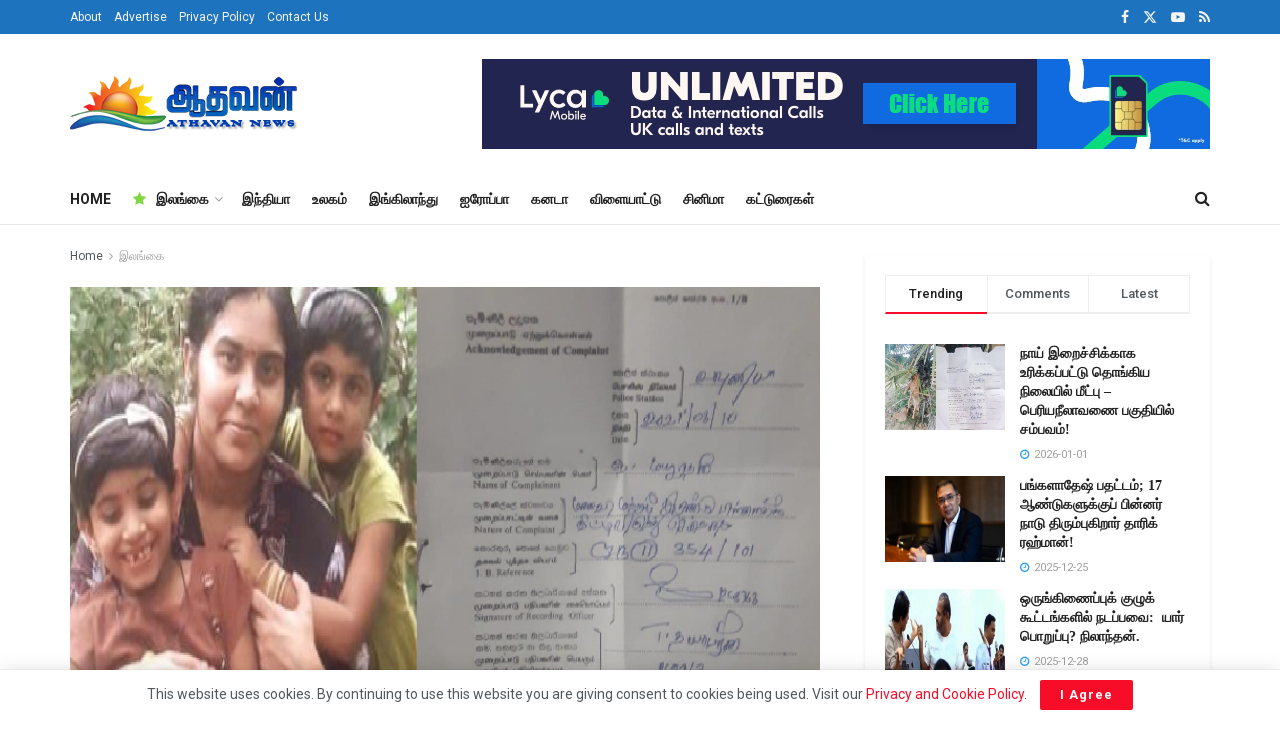

--- FILE ---
content_type: text/html; charset=UTF-8
request_url: https://athavannews.com/2021/1233919
body_size: 27205
content:
<!doctype html>
<!--[if lt IE 7]> <html class="no-js lt-ie9 lt-ie8 lt-ie7" lang="en-US" prefix="og: http://ogp.me/ns# fb: http://ogp.me/ns/fb#"> <![endif]-->
<!--[if IE 7]>    <html class="no-js lt-ie9 lt-ie8" lang="en-US" prefix="og: http://ogp.me/ns# fb: http://ogp.me/ns/fb#"> <![endif]-->
<!--[if IE 8]>    <html class="no-js lt-ie9" lang="en-US" prefix="og: http://ogp.me/ns# fb: http://ogp.me/ns/fb#"> <![endif]-->
<!--[if IE 9]>    <html class="no-js lt-ie10" lang="en-US" prefix="og: http://ogp.me/ns# fb: http://ogp.me/ns/fb#"> <![endif]-->
<!--[if gt IE 8]><!--> <html class="no-js" lang="ta-LK"> <!--<![endif]-->
<head>
    <meta http-equiv="Content-Type" content="text/html; charset=UTF-8"/>
    <meta name='viewport' content='width=device-width, initial-scale=1, user-scalable=yes'/>
    <link rel="profile" href="http://gmpg.org/xfn/11"/>
    <link rel="pingback" href="https://athavannews.com/xmlrpc.php"/>
    <link rel="preconnect" href="https://fonts.googleapis.com">
    <link rel="preconnect" href="https://fonts.gstatic.com" crossorigin>
    <!-- Manifest added by SuperPWA - Progressive Web Apps Plugin For WordPress -->
<link rel="manifest" href="/superpwa-manifest.json">
<link rel="prefetch" href="/superpwa-manifest.json">
<meta name="theme-color" content="#D5E0EB">
<meta name="mobile-web-app-capable" content="yes">
<meta name="apple-touch-fullscreen" content="yes">
<meta name="apple-mobile-web-app-title" content="Athavan News App">
<meta name="application-name" content="Athavan News App">
<meta name="apple-mobile-web-app-capable" content="yes">
<meta name="apple-mobile-web-app-status-bar-style" content="default">
<link rel="apple-touch-icon" href="https://athavannews.com/wp-content/uploads/2025/08/Athavan-192x192-px.png">
<link rel="apple-touch-icon" sizes="192x192" href="https://athavannews.com/wp-content/uploads/2025/08/Athavan-192x192-px.png">
<!-- / SuperPWA.com -->
<title>மனைவி மற்றும் பிள்ளைகளை காணவில்லை &#8211; வவுனியா பொலிஸில் முறைப்பாடு &#8211; Athavan News</title>
<meta name='robots' content='max-image-preview:large'/>
			
			<link rel='dns-prefetch' href='//stats.wp.com'/>
<link rel='dns-prefetch' href='//fonts.googleapis.com'/>
<link rel='preconnect' href='//i0.wp.com'/>
<link rel='preconnect' href='https://fonts.gstatic.com'/>
<link rel="alternate" type="application/rss+xml" title="Athavan News &raquo; Feed" href="https://athavannews.com/feed"/>
<link rel="alternate" type="application/rss+xml" title="Athavan News &raquo; Comments Feed" href="https://athavannews.com/comments/feed"/>
<link rel="alternate" title="oEmbed (JSON)" type="application/json+oembed" href="https://athavannews.com/wp-json/oembed/1.0/embed?url=https%3A%2F%2Fathavannews.com%2F2021%2F1233919"/>
<link rel="alternate" title="oEmbed (XML)" type="text/xml+oembed" href="https://athavannews.com/wp-json/oembed/1.0/embed?url=https%3A%2F%2Fathavannews.com%2F2021%2F1233919&#038;format=xml"/>
<link rel='stylesheet' id='all-css-d276056b1e5f42b1d277b486f0cd2340' href='https://athavannews.com/wp-content/boost-cache/static/fda45f5cd0.min.css' type='text/css' media='all'/>
<style id='wp-img-auto-sizes-contain-inline-css'>img:is([sizes=auto i],[sizes^="auto," i]){contain-intrinsic-size:3000px 1500px}</style>
<style id='classic-theme-styles-inline-css'>.wp-block-button__link{color:#fff;background-color:#32373c;border-radius:9999px;box-shadow:none;text-decoration:none;padding:calc(.667em + 2px) calc(1.333em + 2px);font-size:1.125em}.wp-block-file__button{background:#32373c;color:#fff;text-decoration:none}</style>
<style id='jetpack-sharing-buttons-style-inline-css'>.jetpack-sharing-buttons__services-list{display:flex;flex-direction:row;flex-wrap:wrap;gap:0;list-style-type:none;margin:5px;padding:0}.jetpack-sharing-buttons__services-list.has-small-icon-size{font-size:12px}.jetpack-sharing-buttons__services-list.has-normal-icon-size{font-size:16px}.jetpack-sharing-buttons__services-list.has-large-icon-size{font-size:24px}.jetpack-sharing-buttons__services-list.has-huge-icon-size{font-size:36px}@media print{.jetpack-sharing-buttons__services-list{display:none!important}}.editor-styles-wrapper .wp-block-jetpack-sharing-buttons{gap:0;padding-inline-start:0}ul.jetpack-sharing-buttons__services-list.has-background{padding:1.25em 2.375em}</style>
<style id='global-styles-inline-css'>:root{--wp--preset--aspect-ratio--square:1;--wp--preset--aspect-ratio--4-3: 4/3;--wp--preset--aspect-ratio--3-4: 3/4;--wp--preset--aspect-ratio--3-2: 3/2;--wp--preset--aspect-ratio--2-3: 2/3;--wp--preset--aspect-ratio--16-9: 16/9;--wp--preset--aspect-ratio--9-16: 9/16;--wp--preset--color--black:#000;--wp--preset--color--cyan-bluish-gray:#abb8c3;--wp--preset--color--white:#fff;--wp--preset--color--pale-pink:#f78da7;--wp--preset--color--vivid-red:#cf2e2e;--wp--preset--color--luminous-vivid-orange:#ff6900;--wp--preset--color--luminous-vivid-amber:#fcb900;--wp--preset--color--light-green-cyan:#7bdcb5;--wp--preset--color--vivid-green-cyan:#00d084;--wp--preset--color--pale-cyan-blue:#8ed1fc;--wp--preset--color--vivid-cyan-blue:#0693e3;--wp--preset--color--vivid-purple:#9b51e0;--wp--preset--gradient--vivid-cyan-blue-to-vivid-purple:linear-gradient(135deg,#0693e3 0%,#9b51e0 100%);--wp--preset--gradient--light-green-cyan-to-vivid-green-cyan:linear-gradient(135deg,#7adcb4 0%,#00d082 100%);--wp--preset--gradient--luminous-vivid-amber-to-luminous-vivid-orange:linear-gradient(135deg,#fcb900 0%,#ff6900 100%);--wp--preset--gradient--luminous-vivid-orange-to-vivid-red:linear-gradient(135deg,#ff6900 0%,#cf2e2e 100%);--wp--preset--gradient--very-light-gray-to-cyan-bluish-gray:linear-gradient(135deg,#eee 0%,#a9b8c3 100%);--wp--preset--gradient--cool-to-warm-spectrum:linear-gradient(135deg,#4aeadc 0%,#9778d1 20%,#cf2aba 40%,#ee2c82 60%,#fb6962 80%,#fef84c 100%);--wp--preset--gradient--blush-light-purple:linear-gradient(135deg,#ffceec 0%,#9896f0 100%);--wp--preset--gradient--blush-bordeaux:linear-gradient(135deg,#fecda5 0%,#fe2d2d 50%,#6b003e 100%);--wp--preset--gradient--luminous-dusk:linear-gradient(135deg,#ffcb70 0%,#c751c0 50%,#4158d0 100%);--wp--preset--gradient--pale-ocean:linear-gradient(135deg,#fff5cb 0%,#b6e3d4 50%,#33a7b5 100%);--wp--preset--gradient--electric-grass:linear-gradient(135deg,#caf880 0%,#71ce7e 100%);--wp--preset--gradient--midnight:linear-gradient(135deg,#020381 0%,#2874fc 100%);--wp--preset--font-size--small:13px;--wp--preset--font-size--medium:20px;--wp--preset--font-size--large:36px;--wp--preset--font-size--x-large:42px;--wp--preset--spacing--20:.44rem;--wp--preset--spacing--30:.67rem;--wp--preset--spacing--40:1rem;--wp--preset--spacing--50:1.5rem;--wp--preset--spacing--60:2.25rem;--wp--preset--spacing--70:3.38rem;--wp--preset--spacing--80:5.06rem;--wp--preset--shadow--natural:6px 6px 9px rgba(0,0,0,.2);--wp--preset--shadow--deep:12px 12px 50px rgba(0,0,0,.4);--wp--preset--shadow--sharp:6px 6px 0 rgba(0,0,0,.2);--wp--preset--shadow--outlined:6px 6px 0 -3px #fff , 6px 6px #000;--wp--preset--shadow--crisp:6px 6px 0 #000}:where(.is-layout-flex){gap:.5em}:where(.is-layout-grid){gap:.5em}body .is-layout-flex{display:flex}.is-layout-flex{flex-wrap:wrap;align-items:center}.is-layout-flex > :is(*, div){margin:0}body .is-layout-grid{display:grid}.is-layout-grid > :is(*, div){margin:0}:where(.wp-block-columns.is-layout-flex){gap:2em}:where(.wp-block-columns.is-layout-grid){gap:2em}:where(.wp-block-post-template.is-layout-flex){gap:1.25em}:where(.wp-block-post-template.is-layout-grid){gap:1.25em}.has-black-color{color:var(--wp--preset--color--black)!important}.has-cyan-bluish-gray-color{color:var(--wp--preset--color--cyan-bluish-gray)!important}.has-white-color{color:var(--wp--preset--color--white)!important}.has-pale-pink-color{color:var(--wp--preset--color--pale-pink)!important}.has-vivid-red-color{color:var(--wp--preset--color--vivid-red)!important}.has-luminous-vivid-orange-color{color:var(--wp--preset--color--luminous-vivid-orange)!important}.has-luminous-vivid-amber-color{color:var(--wp--preset--color--luminous-vivid-amber)!important}.has-light-green-cyan-color{color:var(--wp--preset--color--light-green-cyan)!important}.has-vivid-green-cyan-color{color:var(--wp--preset--color--vivid-green-cyan)!important}.has-pale-cyan-blue-color{color:var(--wp--preset--color--pale-cyan-blue)!important}.has-vivid-cyan-blue-color{color:var(--wp--preset--color--vivid-cyan-blue)!important}.has-vivid-purple-color{color:var(--wp--preset--color--vivid-purple)!important}.has-black-background-color{background-color:var(--wp--preset--color--black)!important}.has-cyan-bluish-gray-background-color{background-color:var(--wp--preset--color--cyan-bluish-gray)!important}.has-white-background-color{background-color:var(--wp--preset--color--white)!important}.has-pale-pink-background-color{background-color:var(--wp--preset--color--pale-pink)!important}.has-vivid-red-background-color{background-color:var(--wp--preset--color--vivid-red)!important}.has-luminous-vivid-orange-background-color{background-color:var(--wp--preset--color--luminous-vivid-orange)!important}.has-luminous-vivid-amber-background-color{background-color:var(--wp--preset--color--luminous-vivid-amber)!important}.has-light-green-cyan-background-color{background-color:var(--wp--preset--color--light-green-cyan)!important}.has-vivid-green-cyan-background-color{background-color:var(--wp--preset--color--vivid-green-cyan)!important}.has-pale-cyan-blue-background-color{background-color:var(--wp--preset--color--pale-cyan-blue)!important}.has-vivid-cyan-blue-background-color{background-color:var(--wp--preset--color--vivid-cyan-blue)!important}.has-vivid-purple-background-color{background-color:var(--wp--preset--color--vivid-purple)!important}.has-black-border-color{border-color:var(--wp--preset--color--black)!important}.has-cyan-bluish-gray-border-color{border-color:var(--wp--preset--color--cyan-bluish-gray)!important}.has-white-border-color{border-color:var(--wp--preset--color--white)!important}.has-pale-pink-border-color{border-color:var(--wp--preset--color--pale-pink)!important}.has-vivid-red-border-color{border-color:var(--wp--preset--color--vivid-red)!important}.has-luminous-vivid-orange-border-color{border-color:var(--wp--preset--color--luminous-vivid-orange)!important}.has-luminous-vivid-amber-border-color{border-color:var(--wp--preset--color--luminous-vivid-amber)!important}.has-light-green-cyan-border-color{border-color:var(--wp--preset--color--light-green-cyan)!important}.has-vivid-green-cyan-border-color{border-color:var(--wp--preset--color--vivid-green-cyan)!important}.has-pale-cyan-blue-border-color{border-color:var(--wp--preset--color--pale-cyan-blue)!important}.has-vivid-cyan-blue-border-color{border-color:var(--wp--preset--color--vivid-cyan-blue)!important}.has-vivid-purple-border-color{border-color:var(--wp--preset--color--vivid-purple)!important}.has-vivid-cyan-blue-to-vivid-purple-gradient-background{background:var(--wp--preset--gradient--vivid-cyan-blue-to-vivid-purple)!important}.has-light-green-cyan-to-vivid-green-cyan-gradient-background{background:var(--wp--preset--gradient--light-green-cyan-to-vivid-green-cyan)!important}.has-luminous-vivid-amber-to-luminous-vivid-orange-gradient-background{background:var(--wp--preset--gradient--luminous-vivid-amber-to-luminous-vivid-orange)!important}.has-luminous-vivid-orange-to-vivid-red-gradient-background{background:var(--wp--preset--gradient--luminous-vivid-orange-to-vivid-red)!important}.has-very-light-gray-to-cyan-bluish-gray-gradient-background{background:var(--wp--preset--gradient--very-light-gray-to-cyan-bluish-gray)!important}.has-cool-to-warm-spectrum-gradient-background{background:var(--wp--preset--gradient--cool-to-warm-spectrum)!important}.has-blush-light-purple-gradient-background{background:var(--wp--preset--gradient--blush-light-purple)!important}.has-blush-bordeaux-gradient-background{background:var(--wp--preset--gradient--blush-bordeaux)!important}.has-luminous-dusk-gradient-background{background:var(--wp--preset--gradient--luminous-dusk)!important}.has-pale-ocean-gradient-background{background:var(--wp--preset--gradient--pale-ocean)!important}.has-electric-grass-gradient-background{background:var(--wp--preset--gradient--electric-grass)!important}.has-midnight-gradient-background{background:var(--wp--preset--gradient--midnight)!important}.has-small-font-size{font-size:var(--wp--preset--font-size--small)!important}.has-medium-font-size{font-size:var(--wp--preset--font-size--medium)!important}.has-large-font-size{font-size:var(--wp--preset--font-size--large)!important}.has-x-large-font-size{font-size:var(--wp--preset--font-size--x-large)!important}:where(.wp-block-post-template.is-layout-flex){gap:1.25em}:where(.wp-block-post-template.is-layout-grid){gap:1.25em}:where(.wp-block-term-template.is-layout-flex){gap:1.25em}:where(.wp-block-term-template.is-layout-grid){gap:1.25em}:where(.wp-block-columns.is-layout-flex){gap:2em}:where(.wp-block-columns.is-layout-grid){gap:2em}:root :where(.wp-block-pullquote){font-size:1.5em;line-height:1.6}</style>
<link rel='stylesheet' id='google-font-css' href='//fonts.googleapis.com/css2?family=Mukta+Malar&#038;display=swap&#038;ver=6.9' media='all'/>
<link rel='stylesheet' id='jeg_customizer_font-css' href='//fonts.googleapis.com/css?family=Roboto%3Aregular%2C500%2C700%2C500%2Cregular&#038;display=swap&#038;ver=1.3.2' media='all'/>




<link rel="https://api.w.org/" href="https://athavannews.com/wp-json/"/><link rel="alternate" title="JSON" type="application/json" href="https://athavannews.com/wp-json/wp/v2/posts/1233919"/><link rel="EditURI" type="application/rsd+xml" title="RSD" href="https://athavannews.com/xmlrpc.php?rsd"/>
<meta name="generator" content="WordPress 6.9"/>
<link rel="canonical" href="https://athavannews.com/2021/1233919"/>
<link rel='shortlink' href='https://athavannews.com/?p=1233919'/>
  
  
	<style>img#wpstats{display:none}</style>
		<meta name="generator" content="Elementor 3.34.1; features: additional_custom_breakpoints; settings: css_print_method-external, google_font-enabled, font_display-auto">
			<style>.e-con.e-parent:nth-of-type(n+4):not(.e-lazyloaded):not(.e-no-lazyload),
				.e-con.e-parent:nth-of-type(n+4):not(.e-lazyloaded):not(.e-no-lazyload) * {background-image:none!important}@media screen and (max-height:1024px){.e-con.e-parent:nth-of-type(n+3):not(.e-lazyloaded):not(.e-no-lazyload),
					.e-con.e-parent:nth-of-type(n+3):not(.e-lazyloaded):not(.e-no-lazyload) * {background-image:none!important}}@media screen and (max-height:640px){.e-con.e-parent:nth-of-type(n+2):not(.e-lazyloaded):not(.e-no-lazyload),
					.e-con.e-parent:nth-of-type(n+2):not(.e-lazyloaded):not(.e-no-lazyload) * {background-image:none!important}}</style>
			<link rel="icon" href="https://i0.wp.com/athavannews.com/wp-content/uploads/2021/03/cropped-athavan.png?fit=32%2C32&#038;ssl=1" sizes="32x32"/>
<link rel="icon" href="https://i0.wp.com/athavannews.com/wp-content/uploads/2021/03/cropped-athavan.png?fit=192%2C192&#038;ssl=1" sizes="192x192"/>
<meta name="msapplication-TileImage" content="https://i0.wp.com/athavannews.com/wp-content/uploads/2021/03/cropped-athavan.png?fit=270%2C270&#038;ssl=1"/>

<!-- START - Open Graph and Twitter Card Tags 3.3.7 -->
 <!-- Facebook Open Graph -->
  <meta property="og:locale" content="en_US"/>
  <meta property="og:site_name" content="Athavan News"/>
  <meta property="og:title" content="மனைவி மற்றும் பிள்ளைகளை காணவில்லை - வவுனியா பொலிஸில் முறைப்பாடு"/>
  <meta property="og:url" content="https://athavannews.com/2021/1233919"/>
  <meta property="og:type" content="article"/>
  <meta property="og:description" content="வீட்டிலிருந்த மனைவி மற்றும் இரண்டு பிள்ளைகளை காணவில்லை என குடும்பஸ்தர் ஒருவர் வவுனியா பொலிஸ் நிலையத்தில் முறைப்பாடு பதிவு செய்துள்ளார்.

வவுனியா - 1 ஆம் ஒழுங்கை - மகாறம்பைக்குளம் பகுதியைச் சேர்ந்த சற்குணசிங்கம் தமிழினி (வயது 32) மற்றும் பிள்ளைகளான டனிஸ்கா (வயது 5), கனிஸ்கா (வயது 4)  ஆகிய மூவரையும்"/>
  <meta property="og:image" content="https://athavannews.com/wp-content/uploads/2021/08/vavuniya.png"/>
  <meta property="og:image:url" content="https://athavannews.com/wp-content/uploads/2021/08/vavuniya.png"/>
  <meta property="og:image:secure_url" content="https://athavannews.com/wp-content/uploads/2021/08/vavuniya.png"/>
  <meta property="article:published_time" content="2021-08-12T07:47:09+05:30"/>
  <meta property="article:modified_time" content="2021-08-12T07:48:33+05:30"/>
  <meta property="og:updated_time" content="2021-08-12T07:48:33+05:30"/>
  <meta property="article:section" content="இலங்கை"/>
  <meta property="article:publisher" content="https://www.facebook.com/Athavannews"/>
  <meta property="fb:app_id" content="456748905525835"/>
 <!-- Google+ / Schema.org -->
 <!-- Twitter Cards -->
  <meta name="twitter:title" content="மனைவி மற்றும் பிள்ளைகளை காணவில்லை - வவுனியா பொலிஸில் முறைப்பாடு"/>
  <meta name="twitter:url" content="https://athavannews.com/2021/1233919"/>
  <meta name="twitter:description" content="வீட்டிலிருந்த மனைவி மற்றும் இரண்டு பிள்ளைகளை காணவில்லை என குடும்பஸ்தர் ஒருவர் வவுனியா பொலிஸ் நிலையத்தில் முறைப்பாடு பதிவு செய்துள்ளார்.

வவுனியா - 1 ஆம் ஒழுங்கை - மகாறம்பைக்குளம் பகுதியைச் சேர்ந்த சற்குணசிங்கம் தமிழினி (வயது 32) மற்றும் பிள்ளைகளான டனிஸ்கா (வயது 5), கனிஸ்கா (வயது 4)  ஆகிய மூவரையும்"/>
  <meta name="twitter:image" content="https://athavannews.com/wp-content/uploads/2021/08/vavuniya.png"/>
  <meta name="twitter:card" content="summary_large_image"/>
  <meta name="twitter:site" content="@AthavanNews"/>
 <!-- SEO -->
  <meta name="description" content="வீட்டிலிருந்த மனைவி மற்றும் இரண்டு பிள்ளைகளை காணவில்லை என குடும்பஸ்தர் ஒருவர் வவுனியா பொலிஸ் நிலையத்தில் முறைப்பாடு பதிவு செய்துள்ளார்.

வவுனியா - 1 ஆம் ஒழுங்கை - மகாறம்பைக்குளம் பகுதியைச் சேர்ந்த சற்குணசிங்கம் தமிழினி (வயது 32) மற்றும் பிள்ளைகளான டனிஸ்கா (வயது 5), கனிஸ்கா (வயது 4)  ஆகிய மூவரையும்"/>
 <!-- Misc. tags -->
 <!-- is_singular -->
<!-- END - Open Graph and Twitter Card Tags 3.3.7 -->
	
    <!-- Global site tag (gtag.js) - Google Analytics -->
<script data-wpfc-render="false">var Wpfcll={s:[],osl:0,scroll:false,i:function(){Wpfcll.ss();window.addEventListener('load',function(){let observer=new MutationObserver(mutationRecords=>{Wpfcll.osl=Wpfcll.s.length;Wpfcll.ss();if(Wpfcll.s.length > Wpfcll.osl){Wpfcll.ls(false);}});observer.observe(document.getElementsByTagName("html")[0],{childList:true,attributes:true,subtree:true,attributeFilter:["src"],attributeOldValue:false,characterDataOldValue:false});Wpfcll.ls(true);});window.addEventListener('scroll',function(){Wpfcll.scroll=true;Wpfcll.ls(false);});window.addEventListener('resize',function(){Wpfcll.scroll=true;Wpfcll.ls(false);});window.addEventListener('click',function(){Wpfcll.scroll=true;Wpfcll.ls(false);});},c:function(e,pageload){var w=document.documentElement.clientHeight || body.clientHeight;var n=0;if(pageload){n=0;}else{n=(w > 800) ? 800:200;n=Wpfcll.scroll ? 800:n;}var er=e.getBoundingClientRect();var t=0;var p=e.parentNode ? e.parentNode:false;if(typeof p.getBoundingClientRect=="undefined"){var pr=false;}else{var pr=p.getBoundingClientRect();}if(er.x==0 && er.y==0){for(var i=0;i < 10;i++){if(p){if(pr.x==0 && pr.y==0){if(p.parentNode){p=p.parentNode;}if(typeof p.getBoundingClientRect=="undefined"){pr=false;}else{pr=p.getBoundingClientRect();}}else{t=pr.top;break;}}};}else{t=er.top;}if(w - t+n > 0){return true;}return false;},r:function(e,pageload){var s=this;var oc,ot;try{oc=e.getAttribute("data-wpfc-original-src");ot=e.getAttribute("data-wpfc-original-srcset");originalsizes=e.getAttribute("data-wpfc-original-sizes");if(s.c(e,pageload)){if(oc || ot){if(e.tagName=="DIV" || e.tagName=="A" || e.tagName=="SPAN"){e.style.backgroundImage="url("+oc+")";e.removeAttribute("data-wpfc-original-src");e.removeAttribute("data-wpfc-original-srcset");e.removeAttribute("onload");}else{if(oc){e.setAttribute('src',oc);}if(ot){e.setAttribute('srcset',ot);}if(originalsizes){e.setAttribute('sizes',originalsizes);}if(e.getAttribute("alt") && e.getAttribute("alt")=="blank"){e.removeAttribute("alt");}e.removeAttribute("data-wpfc-original-src");e.removeAttribute("data-wpfc-original-srcset");e.removeAttribute("data-wpfc-original-sizes");e.removeAttribute("onload");if(e.tagName=="IFRAME"){var y="https://www.youtube.com/embed/";if(navigator.userAgent.match(/\sEdge?\/\d/i)){e.setAttribute('src',e.getAttribute("src").replace(/.+\/templates\/youtube\.html\#/,y));}e.onload=function(){if(typeof window.jQuery !="undefined"){if(jQuery.fn.fitVids){jQuery(e).parent().fitVids({customSelector:"iframe[src]"});}}var s=e.getAttribute("src").match(/templates\/youtube\.html\#(.+)/);if(s){try{var i=e.contentDocument || e.contentWindow;if(i.location.href=="about:blank"){e.setAttribute('src',y+s[1]);}}catch(err){e.setAttribute('src',y+s[1]);}}}}}}else{if(e.tagName=="NOSCRIPT"){if(typeof window.jQuery !="undefined"){if(jQuery(e).attr("data-type")=="wpfc"){e.removeAttribute("data-type");jQuery(e).after(jQuery(e).text());}}}}}}catch(error){console.log(error);console.log("==>",e);}},ss:function(){var i=Array.prototype.slice.call(document.getElementsByTagName("img"));var f=Array.prototype.slice.call(document.getElementsByTagName("iframe"));var d=Array.prototype.slice.call(document.getElementsByTagName("div"));var a=Array.prototype.slice.call(document.getElementsByTagName("a"));var s=Array.prototype.slice.call(document.getElementsByTagName("span"));var n=Array.prototype.slice.call(document.getElementsByTagName("noscript"));this.s=i.concat(f).concat(d).concat(a).concat(s).concat(n);},ls:function(pageload){var s=this;[].forEach.call(s.s,function(e,index){s.r(e,pageload);});}};document.addEventListener('DOMContentLoaded',function(){wpfci();});function wpfci(){Wpfcll.i();}</script>
</head>
<body class="wp-singular post-template-default single single-post postid-1233919 single-format-standard wp-embed-responsive wp-theme-jnews wp-child-theme-jnews-athavan jeg_toggle_light jeg_single_tpl_8 jnews jsc_normal elementor-default elementor-kit-132">

    
    
    <div class="jeg_ad jeg_ad_top jnews_header_top_ads">
        <div class='ads-wrapper  '></div>    </div>

    <!-- The Main Wrapper
    ============================================= -->
    <div class="jeg_viewport">

        
        <div class="jeg_header_wrapper">
            <div class="jeg_header_instagram_wrapper">
    </div>

<!-- HEADER -->
<div class="jeg_header normal">
    <div class="jeg_topbar jeg_container jeg_navbar_wrapper dark">
    <div class="container">
        <div class="jeg_nav_row">
            
                <div class="jeg_nav_col jeg_nav_left  jeg_nav_grow">
                    <div class="item_wrap jeg_nav_alignleft">
                        <div class="jeg_nav_item">
	<ul class="jeg_menu jeg_top_menu"><li id="menu-item-127" class="menu-item menu-item-type-custom menu-item-object-custom menu-item-127"><a href="#">About</a></li>
<li id="menu-item-128" class="menu-item menu-item-type-custom menu-item-object-custom menu-item-128"><a href="#">Advertise</a></li>
<li id="menu-item-1201504" class="menu-item menu-item-type-post_type menu-item-object-page menu-item-privacy-policy menu-item-1201504"><a rel="privacy-policy" href="https://athavannews.com/privacy-policy">Privacy Policy</a></li>
<li id="menu-item-1201505" class="menu-item menu-item-type-post_type menu-item-object-page menu-item-1201505"><a href="https://athavannews.com/contact-us">Contact Us</a></li>
</ul></div>                    </div>
                </div>

                
                <div class="jeg_nav_col jeg_nav_center  jeg_nav_normal">
                    <div class="item_wrap jeg_nav_aligncenter">
                                            </div>
                </div>

                
                <div class="jeg_nav_col jeg_nav_right  jeg_nav_normal">
                    <div class="item_wrap jeg_nav_alignright">
                        			<div class="jeg_nav_item socials_widget jeg_social_icon_block nobg">
				<a href="https://facebook.com/Athavannews" target='_blank' rel='external noopener nofollow' aria-label="Find us on Facebook" class="jeg_facebook"><i class="fa fa-facebook"></i> </a><a href="https://twitter.com/AthavanNews" target='_blank' rel='external noopener nofollow' aria-label="Find us on Twitter" class="jeg_twitter"><i class="fa fa-twitter"><span class="jeg-icon icon-twitter"><svg xmlns="http://www.w3.org/2000/svg" height="1em" viewBox="0 0 512 512"><!--! Font Awesome Free 6.4.2 by @fontawesome - https://fontawesome.com License - https://fontawesome.com/license (Commercial License) Copyright 2023 Fonticons, Inc. --><path d="M389.2 48h70.6L305.6 224.2 487 464H345L233.7 318.6 106.5 464H35.8L200.7 275.5 26.8 48H172.4L272.9 180.9 389.2 48zM364.4 421.8h39.1L151.1 88h-42L364.4 421.8z"/></svg></span></i> </a><a href="https://youtube.com/channel/UC5Wtf_FBLX8nTJ3Y01YIsUQ" target='_blank' rel='external noopener nofollow' aria-label="Find us on Youtube" class="jeg_youtube"><i class="fa fa-youtube-play"></i> </a><a href="http://athavannews.com/?feed=rss" target='_blank' rel='external noopener nofollow' aria-label="Find us on RSS" class="jeg_rss"><i class="fa fa-rss"></i> </a>			</div>
			                    </div>
                </div>

                        </div>
    </div>
</div><!-- /.jeg_container --><div class="jeg_midbar jeg_container jeg_navbar_wrapper normal">
    <div class="container">
        <div class="jeg_nav_row">
            
                <div class="jeg_nav_col jeg_nav_left jeg_nav_normal">
                    <div class="item_wrap jeg_nav_alignleft">
                        <div class="jeg_nav_item jeg_logo jeg_desktop_logo">
			<div class="site-title">
			<a href="https://athavannews.com/" aria-label="Visit Homepage" style="padding: 0 0 0 0;">
				<img class='jeg_logo_img' src="https://athavannews.com/wp-content/uploads/2024/01/athvanlogo-1x.png" srcset="https://athavannews.com/wp-content/uploads/2024/01/athvanlogo-1x.png 1x, https://athavannews.com/wp-content/uploads/2024/02/athvanlogo-2x.png 2x" alt="Athavan News" data-light-src="https://athavannews.com/wp-content/uploads/2024/01/athvanlogo-1x.png" data-light-srcset="https://athavannews.com/wp-content/uploads/2024/01/athvanlogo-1x.png 1x, https://athavannews.com/wp-content/uploads/2024/02/athvanlogo-2x.png 2x" data-dark-src="https://athavannews.com/wp-content/uploads/2024/06/athvanlogo-1x.png" data-dark-srcset="https://athavannews.com/wp-content/uploads/2024/06/athvanlogo-1x.png 1x, https://athavannews.com/wp-content/uploads/2024/06/athvanlogo-2x.webp 2x" width="231" height="56">			</a>
		</div>
	</div>
                    </div>
                </div>

                
                <div class="jeg_nav_col jeg_nav_center jeg_nav_normal">
                    <div class="item_wrap jeg_nav_aligncenter">
                                            </div>
                </div>

                
                <div class="jeg_nav_col jeg_nav_right jeg_nav_grow">
                    <div class="item_wrap jeg_nav_alignright">
                        <div class="jeg_nav_item jeg_ad jeg_ad_top jnews_header_ads">
    <div class='ads-wrapper  '><a href='https://www.lycamobile.co.uk/' aria-label="Visit advertisement link" target="_blank" rel="nofollow noopener" class='adlink ads_image '>
                                    <img fetchpriority="high" width="728" height="90" src='[data-uri]' class='lazyload' data-src='https://athavannews.com/wp-content/uploads/2025/01/Set_1_2-1nx.png' alt='Lyca mobile UK' data-pin-no-hover="true">
                                </a></div></div>                    </div>
                </div>

                        </div>
    </div>
</div><div class="jeg_bottombar jeg_navbar jeg_container jeg_navbar_wrapper jeg_navbar_normal jeg_navbar_normal">
    <div class="container">
        <div class="jeg_nav_row">
            
                <div class="jeg_nav_col jeg_nav_left jeg_nav_grow">
                    <div class="item_wrap jeg_nav_alignleft">
                        <div class="jeg_nav_item jeg_main_menu_wrapper">
<div class="jeg_mainmenu_wrap"><ul class="jeg_menu jeg_main_menu jeg_menu_style_1" data-animation="animate"><li id="menu-item-1385378" class="menu-item menu-item-type-custom menu-item-object-custom menu-item-home menu-item-1385378 bgnav" data-item-row="default"><a href="https://athavannews.com/">HOME</a></li>
<li id="menu-item-1201331" class="menu-item menu-item-type-taxonomy menu-item-object-category current-post-ancestor current-menu-parent current-post-parent menu-item-1201331 bgnav jeg_megamenu category_1 ajaxload jeg_menu_icon_enable" data-number="10" data-category="45" data-tags="" data-item-row="4"><a href="https://athavannews.com/category/sri-lanka"><i style='color: #81d742' class='jeg_font_menu fa fa-star'></i>இலங்கை</a><div class="sub-menu">
                    <div class="jeg_newsfeed clearfix"><div class="newsfeed_overlay">
                    <div class="preloader_type preloader_circle">
                        <div class="newsfeed_preloader jeg_preloader dot">
                            <span></span><span></span><span></span>
                        </div>
                        <div class="newsfeed_preloader jeg_preloader circle">
                            <div class="jnews_preloader_circle_outer">
                                <div class="jnews_preloader_circle_inner"></div>
                            </div>
                        </div>
                        <div class="newsfeed_preloader jeg_preloader square">
                            <div class="jeg_square"><div class="jeg_square_inner"></div></div>
                        </div>
                    </div>
                </div></div>
                </div></li>
<li id="menu-item-1201332" class="menu-item menu-item-type-taxonomy menu-item-object-category menu-item-1201332 bgnav" data-item-row="default"><a href="https://athavannews.com/category/india-news">இந்தியா</a></li>
<li id="menu-item-1201333" class="menu-item menu-item-type-taxonomy menu-item-object-category menu-item-1201333 bgnav" data-item-row="default"><a href="https://athavannews.com/category/world">உலகம்</a></li>
<li id="menu-item-1201335" class="menu-item menu-item-type-taxonomy menu-item-object-category menu-item-1201335 bgnav" data-item-row="default"><a href="https://athavannews.com/category/world/england">இங்கிலாந்து</a></li>
<li id="menu-item-1201336" class="menu-item menu-item-type-taxonomy menu-item-object-category menu-item-1201336 bgnav" data-item-row="default"><a href="https://athavannews.com/category/world/europe">ஐரோப்பா</a></li>
<li id="menu-item-1201337" class="menu-item menu-item-type-taxonomy menu-item-object-category menu-item-1201337 bgnav" data-item-row="default"><a href="https://athavannews.com/category/world/canada">கனடா</a></li>
<li id="menu-item-1201334" class="menu-item menu-item-type-taxonomy menu-item-object-category menu-item-1201334 bgnav" data-item-row="default"><a href="https://athavannews.com/category/sports">விளையாட்டு</a></li>
<li id="menu-item-1201338" class="menu-item menu-item-type-taxonomy menu-item-object-category menu-item-1201338 bgnav" data-item-row="default"><a href="https://athavannews.com/category/cinema">சினிமா</a></li>
<li id="menu-item-1229379" class="menu-item menu-item-type-taxonomy menu-item-object-category menu-item-1229379 bgnav" data-item-row="default"><a href="https://athavannews.com/category/special-articles">கட்டுரைகள்</a></li>
</ul></div></div>
                    </div>
                </div>

                
                <div class="jeg_nav_col jeg_nav_center jeg_nav_normal">
                    <div class="item_wrap jeg_nav_aligncenter">
                                            </div>
                </div>

                
                <div class="jeg_nav_col jeg_nav_right jeg_nav_normal">
                    <div class="item_wrap jeg_nav_alignright">
                        <!-- Search Icon -->
<div class="jeg_nav_item jeg_search_wrapper search_icon jeg_search_popup_expand">
    <a href="#" class="jeg_search_toggle" aria-label="Search Button"><i class="fa fa-search"></i></a>
    <form action="https://athavannews.com/" method="get" class="jeg_search_form" target="_top">
    <input name="s" class="jeg_search_input" placeholder="Search..." type="text" value="" autocomplete="off">
	<button aria-label="Search Button" type="submit" class="jeg_search_button btn"><i class="fa fa-search"></i></button>
</form>
<!-- jeg_search_hide with_result no_result -->
<div class="jeg_search_result jeg_search_hide with_result">
    <div class="search-result-wrapper">
    </div>
    <div class="search-link search-noresult">
        No Result    </div>
    <div class="search-link search-all-button">
        <i class="fa fa-search"></i> View All Result    </div>
</div></div>                    </div>
                </div>

                        </div>
    </div>
</div></div><!-- /.jeg_header -->        </div>

        <div class="jeg_header_sticky">
            <div class="sticky_blankspace"></div>
<div class="jeg_header normal">
    <div class="jeg_container">
        <div data-mode="scroll" class="jeg_stickybar jeg_navbar jeg_navbar_wrapper jeg_navbar_normal jeg_navbar_normal">
            <div class="container">
    <div class="jeg_nav_row">
        
            <div class="jeg_nav_col jeg_nav_left jeg_nav_grow">
                <div class="item_wrap jeg_nav_alignleft">
                    <div class="jeg_nav_item jeg_main_menu_wrapper">
<div class="jeg_mainmenu_wrap"><ul class="jeg_menu jeg_main_menu jeg_menu_style_1" data-animation="animate"><li id="menu-item-1385378" class="menu-item menu-item-type-custom menu-item-object-custom menu-item-home menu-item-1385378 bgnav" data-item-row="default"><a href="https://athavannews.com/">HOME</a></li>
<li id="menu-item-1201331" class="menu-item menu-item-type-taxonomy menu-item-object-category current-post-ancestor current-menu-parent current-post-parent menu-item-1201331 bgnav jeg_megamenu category_1 ajaxload jeg_menu_icon_enable" data-number="10" data-category="45" data-tags="" data-item-row="4"><a href="https://athavannews.com/category/sri-lanka"><i style='color: #81d742' class='jeg_font_menu fa fa-star'></i>இலங்கை</a><div class="sub-menu">
                    <div class="jeg_newsfeed clearfix"><div class="newsfeed_overlay">
                    <div class="preloader_type preloader_circle">
                        <div class="newsfeed_preloader jeg_preloader dot">
                            <span></span><span></span><span></span>
                        </div>
                        <div class="newsfeed_preloader jeg_preloader circle">
                            <div class="jnews_preloader_circle_outer">
                                <div class="jnews_preloader_circle_inner"></div>
                            </div>
                        </div>
                        <div class="newsfeed_preloader jeg_preloader square">
                            <div class="jeg_square"><div class="jeg_square_inner"></div></div>
                        </div>
                    </div>
                </div></div>
                </div></li>
<li id="menu-item-1201332" class="menu-item menu-item-type-taxonomy menu-item-object-category menu-item-1201332 bgnav" data-item-row="default"><a href="https://athavannews.com/category/india-news">இந்தியா</a></li>
<li id="menu-item-1201333" class="menu-item menu-item-type-taxonomy menu-item-object-category menu-item-1201333 bgnav" data-item-row="default"><a href="https://athavannews.com/category/world">உலகம்</a></li>
<li id="menu-item-1201335" class="menu-item menu-item-type-taxonomy menu-item-object-category menu-item-1201335 bgnav" data-item-row="default"><a href="https://athavannews.com/category/world/england">இங்கிலாந்து</a></li>
<li id="menu-item-1201336" class="menu-item menu-item-type-taxonomy menu-item-object-category menu-item-1201336 bgnav" data-item-row="default"><a href="https://athavannews.com/category/world/europe">ஐரோப்பா</a></li>
<li id="menu-item-1201337" class="menu-item menu-item-type-taxonomy menu-item-object-category menu-item-1201337 bgnav" data-item-row="default"><a href="https://athavannews.com/category/world/canada">கனடா</a></li>
<li id="menu-item-1201334" class="menu-item menu-item-type-taxonomy menu-item-object-category menu-item-1201334 bgnav" data-item-row="default"><a href="https://athavannews.com/category/sports">விளையாட்டு</a></li>
<li id="menu-item-1201338" class="menu-item menu-item-type-taxonomy menu-item-object-category menu-item-1201338 bgnav" data-item-row="default"><a href="https://athavannews.com/category/cinema">சினிமா</a></li>
<li id="menu-item-1229379" class="menu-item menu-item-type-taxonomy menu-item-object-category menu-item-1229379 bgnav" data-item-row="default"><a href="https://athavannews.com/category/special-articles">கட்டுரைகள்</a></li>
</ul></div></div>
                </div>
            </div>

            
            <div class="jeg_nav_col jeg_nav_center jeg_nav_normal">
                <div class="item_wrap jeg_nav_aligncenter">
                                    </div>
            </div>

            
            <div class="jeg_nav_col jeg_nav_right jeg_nav_normal">
                <div class="item_wrap jeg_nav_alignright">
                    <!-- Search Icon -->
<div class="jeg_nav_item jeg_search_wrapper search_icon jeg_search_popup_expand">
    <a href="#" class="jeg_search_toggle" aria-label="Search Button"><i class="fa fa-search"></i></a>
    <form action="https://athavannews.com/" method="get" class="jeg_search_form" target="_top">
    <input name="s" class="jeg_search_input" placeholder="Search..." type="text" value="" autocomplete="off">
	<button aria-label="Search Button" type="submit" class="jeg_search_button btn"><i class="fa fa-search"></i></button>
</form>
<!-- jeg_search_hide with_result no_result -->
<div class="jeg_search_result jeg_search_hide with_result">
    <div class="search-result-wrapper">
    </div>
    <div class="search-link search-noresult">
        No Result    </div>
    <div class="search-link search-all-button">
        <i class="fa fa-search"></i> View All Result    </div>
</div></div>                </div>
            </div>

                </div>
</div>        </div>
    </div>
</div>
        </div>

        <div class="jeg_navbar_mobile_wrapper">
            <div class="jeg_navbar_mobile" data-mode="scroll">
    <div class="jeg_mobile_bottombar jeg_mobile_midbar jeg_container dark">
    <div class="container">
        <div class="jeg_nav_row">
            
                <div class="jeg_nav_col jeg_nav_left jeg_nav_normal">
                    <div class="item_wrap jeg_nav_alignleft">
                        <div class="jeg_nav_item">
    <a href="#" aria-label="Show Menu" class="toggle_btn jeg_mobile_toggle"><i class="fa fa-bars"></i></a>
</div>                    </div>
                </div>

                
                <div class="jeg_nav_col jeg_nav_center jeg_nav_grow">
                    <div class="item_wrap jeg_nav_aligncenter">
                        <div class="jeg_nav_item jeg_mobile_logo">
			<div class="site-title">
			<a href="https://athavannews.com/" aria-label="Visit Homepage">
				<img class='jeg_logo_img' src="https://athavannews.com/wp-content/uploads/2024/06/athvanlogo-1x.png" srcset="https://athavannews.com/wp-content/uploads/2024/06/athvanlogo-1x.png 1x, https://athavannews.com/wp-content/uploads/2024/06/athvanlogo-2x.webp 2x" alt="Athavan News" data-light-src="https://athavannews.com/wp-content/uploads/2024/06/athvanlogo-1x.png" data-light-srcset="https://athavannews.com/wp-content/uploads/2024/06/athvanlogo-1x.png 1x, https://athavannews.com/wp-content/uploads/2024/06/athvanlogo-2x.webp 2x" data-dark-src="https://athavannews.com/wp-content/uploads/2024/06/athvanlogo-1x.png" data-dark-srcset="https://athavannews.com/wp-content/uploads/2024/06/athvanlogo-1x.png 1x, http://athavannews.com/wp-content/uploads/2022/01/athvanlogo-2x.png 2x" width="231" height="56">			</a>
		</div>
	</div>                    </div>
                </div>

                
                <div class="jeg_nav_col jeg_nav_right jeg_nav_normal">
                    <div class="item_wrap jeg_nav_alignright">
                        <div class="jeg_nav_item jeg_search_wrapper jeg_search_popup_expand">
    <a href="#" aria-label="Search Button" class="jeg_search_toggle"><i class="fa fa-search"></i></a>
	<form action="https://athavannews.com/" method="get" class="jeg_search_form" target="_top">
    <input name="s" class="jeg_search_input" placeholder="Search..." type="text" value="" autocomplete="off">
	<button aria-label="Search Button" type="submit" class="jeg_search_button btn"><i class="fa fa-search"></i></button>
</form>
<!-- jeg_search_hide with_result no_result -->
<div class="jeg_search_result jeg_search_hide with_result">
    <div class="search-result-wrapper">
    </div>
    <div class="search-link search-noresult">
        No Result    </div>
    <div class="search-link search-all-button">
        <i class="fa fa-search"></i> View All Result    </div>
</div></div>                    </div>
                </div>

                        </div>
    </div>
</div></div>
<div class="sticky_blankspace" style="height: 60px;"></div>        </div>    <div class="post-wrapper">

        <div class="post-wrap">

            
            <div class="jeg_main ">
                <div class="jeg_container">
                    <div class="jeg_content jeg_singlepage">
	<div class="container">

		<div class="jeg_ad jeg_article_top jnews_article_top_ads">
			<div class='ads-wrapper  '></div>		</div>

		
			<div class="row">
				<div class="jeg_main_content col-md-8">

					<div class="jeg_inner_content">
												<div class="jeg_breadcrumbs jeg_breadcrumb_container">
							<div id="breadcrumbs"><span class="">
                <a href="https://athavannews.com">Home</a>
            </span><i class="fa fa-angle-right"></i><span class="breadcrumb_last_link">
                <a href="https://athavannews.com/category/sri-lanka">இலங்கை</a>
            </span></div>						</div>
						
						<div class="jeg_featured featured_image "><a href="https://i0.wp.com/athavannews.com/wp-content/uploads/2021/08/vavuniya.png?fit=716%2C459&ssl=1"><div class="thumbnail-container animate-lazy" style="padding-bottom:52.374%"><img width="716" height="375" src="[data-uri]" class="lazyload wp-post-image" alt="மனைவி மற்றும் பிள்ளைகளை காணவில்லை &#8211; வவுனியா பொலிஸில் முறைப்பாடு" decoding="async" data-src="https://i0.wp.com/athavannews.com/wp-content/uploads/2021/08/vavuniya.png?resize=716%2C375&amp;ssl=1" data-sizes="auto" data-expand="700"/></div></a></div>
						<div class="entry-header">
							
							<h1 class="jeg_post_title">மனைவி மற்றும் பிள்ளைகளை காணவில்லை &#8211; வவுனியா பொலிஸில் முறைப்பாடு</h1>

							
							<div class="jeg_meta_container"><div class="jeg_post_meta jeg_post_meta_1">

	<div class="meta_left">
									<div class="jeg_meta_author">
					<img onload="Wpfcll.r(this,true);" src="https://athavannews.com/wp-content/plugins/wp-fastest-cache-premium/pro/images/blank.gif" alt='Dhackshala' data-wpfc-original-src='https://secure.gravatar.com/avatar/7757ca67d4709c4653c008f73229597955402c1aaabecffdb4b68d8571af1556?s=80&#038;d=mm&#038;r=g' data-wpfc-original-srcset='https://secure.gravatar.com/avatar/7757ca67d4709c4653c008f73229597955402c1aaabecffdb4b68d8571af1556?s=160&#038;d=mm&#038;r=g 2x' class='avatar avatar-80 photo' height='80' width='80' decoding='async'/>					<span class="meta_text">by</span>
					<a href="https://athavannews.com/author/dhackshala">Dhackshala</a>				</div>
					
					<div class="jeg_meta_date">
				<a href="https://athavannews.com/2021/1233919">2021/08/12</a>
			</div>
		
					<div class="jeg_meta_category">
				<span><span class="meta_text">in</span>
					<a href="https://athavannews.com/category/sri-lanka" rel="category tag">இலங்கை</a>				</span>
			</div>
		
			</div>

	<div class="meta_right">
		<div class='jeg_meta_like_container jeg_meta_like'>
                <a class='like' href='#' data-id='1233919' data-type='like' data-message=''>
                        <i class='fa fa-thumbs-o-up'></i> <span>110</span>
                    </a><a class='dislike' href='#' data-id='1233919' data-type='dislike' data-message=''>
                        <i class='fa fa-thumbs-o-down fa-flip-horizontal'></i> <span>1</span>
                    </a>
            </div><div class="jeg_meta_zoom" data-in-step="3" data-out-step="2">
							<div class="zoom-dropdown">
								<div class="zoom-icon">
									<span class="zoom-icon-small">A</span>
									<span class="zoom-icon-big">A</span>
								</div>
								<div class="zoom-item-wrapper">
									<div class="zoom-item">
										<button class="zoom-out"><span>A</span></button>
										<button class="zoom-in"><span>A</span></button>
										<div class="zoom-bar-container">
											<div class="zoom-bar"></div>
										</div>
										<button class="zoom-reset"><span>Reset</span></button>
									</div>
								</div>
							</div>
						</div>					<div class="jeg_meta_comment"><a href="https://athavannews.com/2021/1233919#respond"><i class="fa fa-comment-o"></i> 0</a></div>
			</div>
</div>
</div>
						</div>

						<div class="jeg_ad jeg_article jnews_content_top_ads "><div class='ads-wrapper  '></div></div>
						<div class="jeg_share_top_container"><div class="jeg_share_button clearfix">
                <div class="jeg_share_stats">
                    <div class="jeg_share_count">
                        <div class="counts">50</div>
                        <span class="sharetext">SHARES</span>
                    </div>
                    <div class="jeg_views_count">
                    <div class="counts">1.6k</div>
                    <span class="sharetext">VIEWS</span>
                </div>
                </div>
                <div class="jeg_sharelist">
                    <a href="http://www.facebook.com/sharer.php?u=https%3A%2F%2Fathavannews.com%2F2021%2F1233919" rel='nofollow' aria-label='Share on Facebook' class="jeg_btn-facebook expanded"><i class="fa fa-facebook-official"></i><span>Share on Facebook</span></a><a href="https://twitter.com/intent/tweet?text=%E0%AE%AE%E0%AE%A9%E0%AF%88%E0%AE%B5%E0%AE%BF%20%E0%AE%AE%E0%AE%B1%E0%AF%8D%E0%AE%B1%E0%AF%81%E0%AE%AE%E0%AF%8D%20%E0%AE%AA%E0%AE%BF%E0%AE%B3%E0%AF%8D%E0%AE%B3%E0%AF%88%E0%AE%95%E0%AE%B3%E0%AF%88%20%E0%AE%95%E0%AE%BE%E0%AE%A3%E0%AE%B5%E0%AE%BF%E0%AE%B2%E0%AF%8D%E0%AE%B2%E0%AF%88%20%E2%80%93%20%E0%AE%B5%E0%AE%B5%E0%AF%81%E0%AE%A9%E0%AE%BF%E0%AE%AF%E0%AE%BE%20%E0%AE%AA%E0%AF%8A%E0%AE%B2%E0%AE%BF%E0%AE%B8%E0%AE%BF%E0%AE%B2%E0%AF%8D%20%E0%AE%AE%E0%AF%81%E0%AE%B1%E0%AF%88%E0%AE%AA%E0%AF%8D%E0%AE%AA%E0%AE%BE%E0%AE%9F%E0%AF%81%20via%20%40AthavanNews&url=https%3A%2F%2Fathavannews.com%2F2021%2F1233919" rel='nofollow' aria-label='Share on Twitter' class="jeg_btn-twitter expanded"><i class="fa fa-twitter"><svg xmlns="http://www.w3.org/2000/svg" height="1em" viewBox="0 0 512 512"><!--! Font Awesome Free 6.4.2 by @fontawesome - https://fontawesome.com License - https://fontawesome.com/license (Commercial License) Copyright 2023 Fonticons, Inc. --><path d="M389.2 48h70.6L305.6 224.2 487 464H345L233.7 318.6 106.5 464H35.8L200.7 275.5 26.8 48H172.4L272.9 180.9 389.2 48zM364.4 421.8h39.1L151.1 88h-42L364.4 421.8z"/></svg></i><span>Share on Twitter</span></a><a href="//api.whatsapp.com/send?text=%E0%AE%AE%E0%AE%A9%E0%AF%88%E0%AE%B5%E0%AE%BF%20%E0%AE%AE%E0%AE%B1%E0%AF%8D%E0%AE%B1%E0%AF%81%E0%AE%AE%E0%AF%8D%20%E0%AE%AA%E0%AE%BF%E0%AE%B3%E0%AF%8D%E0%AE%B3%E0%AF%88%E0%AE%95%E0%AE%B3%E0%AF%88%20%E0%AE%95%E0%AE%BE%E0%AE%A3%E0%AE%B5%E0%AE%BF%E0%AE%B2%E0%AF%8D%E0%AE%B2%E0%AF%88%20%E2%80%93%20%E0%AE%B5%E0%AE%B5%E0%AF%81%E0%AE%A9%E0%AE%BF%E0%AE%AF%E0%AE%BE%20%E0%AE%AA%E0%AF%8A%E0%AE%B2%E0%AE%BF%E0%AE%B8%E0%AE%BF%E0%AE%B2%E0%AF%8D%20%E0%AE%AE%E0%AF%81%E0%AE%B1%E0%AF%88%E0%AE%AA%E0%AF%8D%E0%AE%AA%E0%AE%BE%E0%AE%9F%E0%AF%81%0Ahttps%3A%2F%2Fathavannews.com%2F2021%2F1233919" rel='nofollow' aria-label='Share on Whatsapp' data-action="share/whatsapp/share" class="jeg_btn-whatsapp "><i class="fa fa-whatsapp"></i></a>
                    <div class="share-secondary">
                    <a href="https://www.linkedin.com/shareArticle?url=https%3A%2F%2Fathavannews.com%2F2021%2F1233919&title=%E0%AE%AE%E0%AE%A9%E0%AF%88%E0%AE%B5%E0%AE%BF%20%E0%AE%AE%E0%AE%B1%E0%AF%8D%E0%AE%B1%E0%AF%81%E0%AE%AE%E0%AF%8D%20%E0%AE%AA%E0%AE%BF%E0%AE%B3%E0%AF%8D%E0%AE%B3%E0%AF%88%E0%AE%95%E0%AE%B3%E0%AF%88%20%E0%AE%95%E0%AE%BE%E0%AE%A3%E0%AE%B5%E0%AE%BF%E0%AE%B2%E0%AF%8D%E0%AE%B2%E0%AF%88%20%E2%80%93%20%E0%AE%B5%E0%AE%B5%E0%AF%81%E0%AE%A9%E0%AE%BF%E0%AE%AF%E0%AE%BE%20%E0%AE%AA%E0%AF%8A%E0%AE%B2%E0%AE%BF%E0%AE%B8%E0%AE%BF%E0%AE%B2%E0%AF%8D%20%E0%AE%AE%E0%AF%81%E0%AE%B1%E0%AF%88%E0%AE%AA%E0%AF%8D%E0%AE%AA%E0%AE%BE%E0%AE%9F%E0%AF%81" rel='nofollow' aria-label='Share on Linkedin' class="jeg_btn-linkedin "><i class="fa fa-linkedin"></i></a><a href="https://www.pinterest.com/pin/create/bookmarklet/?pinFave=1&url=https%3A%2F%2Fathavannews.com%2F2021%2F1233919&media=https://i0.wp.com/athavannews.com/wp-content/uploads/2021/08/vavuniya.png?fit=716%2C459&ssl=1&description=%E0%AE%AE%E0%AE%A9%E0%AF%88%E0%AE%B5%E0%AE%BF%20%E0%AE%AE%E0%AE%B1%E0%AF%8D%E0%AE%B1%E0%AF%81%E0%AE%AE%E0%AF%8D%20%E0%AE%AA%E0%AE%BF%E0%AE%B3%E0%AF%8D%E0%AE%B3%E0%AF%88%E0%AE%95%E0%AE%B3%E0%AF%88%20%E0%AE%95%E0%AE%BE%E0%AE%A3%E0%AE%B5%E0%AE%BF%E0%AE%B2%E0%AF%8D%E0%AE%B2%E0%AF%88%20%E2%80%93%20%E0%AE%B5%E0%AE%B5%E0%AF%81%E0%AE%A9%E0%AE%BF%E0%AE%AF%E0%AE%BE%20%E0%AE%AA%E0%AF%8A%E0%AE%B2%E0%AE%BF%E0%AE%B8%E0%AE%BF%E0%AE%B2%E0%AF%8D%20%E0%AE%AE%E0%AF%81%E0%AE%B1%E0%AF%88%E0%AE%AA%E0%AF%8D%E0%AE%AA%E0%AE%BE%E0%AE%9F%E0%AF%81" rel='nofollow' aria-label='Share on Pinterest' class="jeg_btn-pinterest "><i class="fa fa-pinterest"></i></a><a href="https://telegram.me/share/url?url=https%3A%2F%2Fathavannews.com%2F2021%2F1233919&text=%E0%AE%AE%E0%AE%A9%E0%AF%88%E0%AE%B5%E0%AE%BF%20%E0%AE%AE%E0%AE%B1%E0%AF%8D%E0%AE%B1%E0%AF%81%E0%AE%AE%E0%AF%8D%20%E0%AE%AA%E0%AE%BF%E0%AE%B3%E0%AF%8D%E0%AE%B3%E0%AF%88%E0%AE%95%E0%AE%B3%E0%AF%88%20%E0%AE%95%E0%AE%BE%E0%AE%A3%E0%AE%B5%E0%AE%BF%E0%AE%B2%E0%AF%8D%E0%AE%B2%E0%AF%88%20%E2%80%93%20%E0%AE%B5%E0%AE%B5%E0%AF%81%E0%AE%A9%E0%AE%BF%E0%AE%AF%E0%AE%BE%20%E0%AE%AA%E0%AF%8A%E0%AE%B2%E0%AE%BF%E0%AE%B8%E0%AE%BF%E0%AE%B2%E0%AF%8D%20%E0%AE%AE%E0%AF%81%E0%AE%B1%E0%AF%88%E0%AE%AA%E0%AF%8D%E0%AE%AA%E0%AE%BE%E0%AE%9F%E0%AF%81" rel='nofollow' aria-label='Share on Telegram' class="jeg_btn-telegram "><i class="fa fa-telegram"></i></a>
                </div>
                <a href="#" class="jeg_btn-toggle" aria-label="Share on another social media platform"><i class="fa fa-share"></i></a>
                </div>
            </div></div>
						<div class="entry-content no-share">
							<div class="jeg_share_button share-float jeg_sticky_share clearfix share-monocrhome">
								<div class="jeg_share_float_container"></div>							</div>

							<div class="content-inner ">
								<p>வீட்டிலிருந்த மனைவி மற்றும் இரண்டு பிள்ளைகளை காணவில்லை என குடும்பஸ்தர் ஒருவர் வவுனியா பொலிஸ் நிலையத்தில் முறைப்பாடு பதிவு செய்துள்ளார்.</p>
<p>வவுனியா &#8211; 1 ஆம் ஒழுங்கை &#8211; மகாறம்பைக்குளம் பகுதியைச் சேர்ந்த சற்குணசிங்கம் தமிழினி (வயது 32) மற்றும் பிள்ளைகளான டனிஸ்கா (வயது 5), கனிஸ்கா (வயது 4)  ஆகிய மூவரையும் நேற்று முன்தினம்  முதல் காணவில்லையென அவர் தனது முறைப்பாட்டில் குறிப்பிட்டுள்ளார்.</p>
<p>கடையொன்றிற்கு வேலைக்கு சென்று மாலை வீடு திரும்பியபோதே வீட்டில் மனைவி பிள்ளைகளை காணவில்லை என அவர் தெரிவித்துள்ளார்.</p>
<p>குறித்த காணாமல் போன பெண் மற்றும் பிள்ளைகள் தொடர்பான தகவல்கள் தெரிந்தவர்கள் <strong>0777111103, </strong><strong>0775945839 </strong>என்ற தொலைபேசி இலக்கங்களுக்கு அழைப்பினை ஏற்படுத்தி தகவல் வழங்குமாறு தெரிவிக்கப்பட்டுள்ளது.</p>
<p><img onload="Wpfcll.r(this,true);" src="https://athavannews.com/wp-content/plugins/wp-fastest-cache-premium/pro/images/blank.gif" data-recalc-dims="1" decoding="async" class="alignnone size-medium wp-image-1233926" data-wpfc-original-src="https://i0.wp.com/athavannews.com/wp-content/uploads/2021/08/vavuniya-1-1.jpg?resize=502%2C600&#038;ssl=1" alt="blank" width="502" height="600" data-wpfc-original-srcset="https://i0.wp.com/athavannews.com/wp-content/uploads/2021/08/vavuniya-1-1.jpg?resize=502%2C600&amp;ssl=1 502w, https://i0.wp.com/athavannews.com/wp-content/uploads/2021/08/vavuniya-1-1.jpg?w=720&amp;ssl=1 720w" data-wpfc-original-sizes="(max-width: 502px) 100vw, 502px"/> <img onload="Wpfcll.r(this,true);" src="https://athavannews.com/wp-content/plugins/wp-fastest-cache-premium/pro/images/blank.gif" data-recalc-dims="1" decoding="async" class="alignnone size-medium wp-image-1233927" data-wpfc-original-src="https://i0.wp.com/athavannews.com/wp-content/uploads/2021/08/vavuniya-2-1.jpg?resize=360%2C600&#038;ssl=1" alt="blank" width="360" height="600" data-wpfc-original-srcset="https://i0.wp.com/athavannews.com/wp-content/uploads/2021/08/vavuniya-2-1.jpg?resize=360%2C600&amp;ssl=1 360w, https://i0.wp.com/athavannews.com/wp-content/uploads/2021/08/vavuniya-2-1.jpg?w=581&amp;ssl=1 581w" data-wpfc-original-sizes="(max-width: 360px) 100vw, 360px"/> <img onload="Wpfcll.r(this,true);" src="https://athavannews.com/wp-content/plugins/wp-fastest-cache-premium/pro/images/blank.gif" data-recalc-dims="1" decoding="async" class="alignnone size-medium wp-image-1233928" data-wpfc-original-src="https://i0.wp.com/athavannews.com/wp-content/uploads/2021/08/vavuniya-3.jpg?resize=312%2C272&#038;ssl=1" alt="blank" width="312" height="272"/></p>

<div id='jp-relatedposts' class='jp-relatedposts'>
	<h3 class="jp-relatedposts-headline"><em>Related</em></h3>
</div>								
								
																	<div class="jeg_post_tags"><span>Tags:</span> <a href="https://athavannews.com/tag/%e0%ae%aa%e0%af%8a%e0%ae%b2%e0%ae%bf%e0%ae%b8%e0%af%8d" rel="tag">பொலிஸ்</a><a href="https://athavannews.com/tag/%e0%ae%b5%e0%ae%b5%e0%af%81%e0%ae%a9%e0%ae%bf%e0%ae%af%e0%ae%be" rel="tag">வவுனியா</a></div>
															</div>


						</div>
						<div class="jeg_share_bottom_container"></div>
												<div class="jeg_ad jeg_article jnews_content_bottom_ads "><div class='ads-wrapper  '><a href='https://www.lycamobile.co.uk/' aria-label="Visit advertisement link" target="_blank" rel="nofollow noopener" class='adlink ads_image '>
                                    <img width="728" height="90" src='[data-uri]' class='lazyload' data-src='http://athavannews.com/wp-content/uploads/2024/07/Set_1_2-1n.png' alt='Lyca Mobile UK' data-pin-no-hover="true">
                                </a><a href='https://www.lycamobile.co.uk/' aria-label="Visit advertisement link" target="_blank" rel="nofollow noopener" class='adlink ads_image_tablet '>
                                    <img width="728" height="90" src='[data-uri]' class='lazyload' data-src='http://athavannews.com/wp-content/uploads/2024/07/Set_1_2-1n.png' alt='Lyca Mobile UK' data-pin-no-hover="true">
                                </a></div></div><div class="jnews_prev_next_container"><div class="jeg_prevnext_post">
            <a href="https://athavannews.com/2021/1233930" class="post prev-post">
            <span class="caption">Previous Post</span>
            <h3 class="post-title">காங்கிரஸ் கட்சியினரின் ருவிட்டர் கணக்குகள் முடக்கப்பட்டன!</h3>
        </a>
    
            <a href="https://athavannews.com/2021/1233938" class="post next-post">
            <span class="caption">Next Post</span>
            <h3 class="post-title">60 சதவீத மக்களின் குரல் நசுக்கப்பட்டுள்ளது : நாடாளுமன்ற கூட்டத்தொடர் குறித்து ராகுல் கருத்து!</h3>
        </a>
    </div></div><div class="jnews_author_box_container "></div><div class="jnews_related_post_container"><div class="jeg_postblock_22 jeg_postblock jeg_module_hook jeg_pagination_disable jeg_col_2o3 jnews_module_1233919_0_69670c43e6a33   " data-unique="jnews_module_1233919_0_69670c43e6a33">
					<div class="jeg_block_heading jeg_block_heading_3 jeg_subcat_right">
                     <h3 class="jeg_block_title"><span>Related<strong> Posts</strong></span></h3>
                     
                 </div>
					<div class="jeg_block_container">
                    
                    <div class="jeg_posts_wrap">
                    <div class="jeg_posts jeg_load_more_flag"> 
                        <article class="jeg_post jeg_pl_md_5 format-standard">
                    <div class="jeg_thumb">
                        
                        <a href="https://athavannews.com/2026/1459863" aria-label="Read article: அருண் சித்தார்த் அலுவலகம் வீடு எரிக்கப்பட்டது"><div class="thumbnail-container animate-lazy custom-size size-715 "><img width="1225" height="919" src="[data-uri]" class="lazyload wp-post-image" alt="அருண் சித்தார்த் அலுவலகம் வீடு எரிக்கப்பட்டது" decoding="async" data-src="https://i0.wp.com/athavannews.com/wp-content/uploads/2026/01/download-46.jpg?fit=1225%2C919&amp;ssl=1" data-sizes="auto" data-expand="700"/></div></a>
                        <div class="jeg_post_category">
                            <span><a href="https://athavannews.com/category/sri-lanka" class="category-sri-lanka">இலங்கை</a></span>
                        </div>
                    </div>
                    <div class="jeg_postblock_content">
                        <h3 class="jeg_post_title">
                            <a href="https://athavannews.com/2026/1459863">அருண் சித்தார்த் அலுவலகம் வீடு எரிக்கப்பட்டது</a>
                        </h3>
                        <div class="jeg_post_meta"><div class="jeg_meta_date"><a href="https://athavannews.com/2026/1459863"><i class="fa fa-clock-o"></i> 2026-01-14</a></div></div>
                    </div>
                </article><article class="jeg_post jeg_pl_md_5 format-standard">
                    <div class="jeg_thumb">
                        
                        <a href="https://athavannews.com/2026/1459861" aria-label="Read article: மோட்டார் சைக்கிள் விபத்தில் இருவர் உயிரிழப்பு!"><div class="thumbnail-container animate-lazy custom-size size-715 "><img width="810" height="456" src="[data-uri]" class="lazyload wp-post-image" alt="கம்பளை  வீதியில் விபத்து-மூவர் உயிரிழப்பு!" decoding="async" data-src="https://i0.wp.com/athavannews.com/wp-content/uploads/2025/10/Accident.jpg?fit=810%2C456&amp;ssl=1" data-sizes="auto" data-expand="700"/></div></a>
                        <div class="jeg_post_category">
                            <span><a href="https://athavannews.com/category/sri-lanka" class="category-sri-lanka">இலங்கை</a></span>
                        </div>
                    </div>
                    <div class="jeg_postblock_content">
                        <h3 class="jeg_post_title">
                            <a href="https://athavannews.com/2026/1459861">மோட்டார் சைக்கிள் விபத்தில் இருவர் உயிரிழப்பு!</a>
                        </h3>
                        <div class="jeg_post_meta"><div class="jeg_meta_date"><a href="https://athavannews.com/2026/1459861"><i class="fa fa-clock-o"></i> 2026-01-14</a></div></div>
                    </div>
                </article><article class="jeg_post jeg_pl_md_5 format-standard">
                    <div class="jeg_thumb">
                        
                        <a href="https://athavannews.com/2026/1459858" aria-label="Read article: நாளை முதல் வானிலையில் மாற்றம்!"><div class="thumbnail-container animate-lazy custom-size size-715 "><img width="1371" height="800" src="[data-uri]" class="lazyload wp-post-image" alt="நாளை முதல் வானிலையில் மாற்றம்!" decoding="async" data-src="https://i0.wp.com/athavannews.com/wp-content/uploads/2026/01/Screenshot-2026-01-14-071134.png?fit=1371%2C800&amp;ssl=1" data-sizes="auto" data-expand="700"/></div></a>
                        <div class="jeg_post_category">
                            <span><a href="https://athavannews.com/category/editors-pick" class="category-editors-pick">ஆசிரியர் தெரிவு</a></span>
                        </div>
                    </div>
                    <div class="jeg_postblock_content">
                        <h3 class="jeg_post_title">
                            <a href="https://athavannews.com/2026/1459858">நாளை முதல் வானிலையில் மாற்றம்!</a>
                        </h3>
                        <div class="jeg_post_meta"><div class="jeg_meta_date"><a href="https://athavannews.com/2026/1459858"><i class="fa fa-clock-o"></i> 2026-01-14</a></div></div>
                    </div>
                </article><article class="jeg_post jeg_pl_md_5 format-standard">
                    <div class="jeg_thumb">
                        
                        <a href="https://athavannews.com/2026/1459852" aria-label="Read article: ஜனாதிபதி, பிரதமர் மற்றும் ஆசிரியர் தொழிற்சங்க பிரதிநிதிகளுக்கிடையில் சந்திப்பு!"><div class="thumbnail-container animate-lazy custom-size size-715 "><img width="1600" height="948" src="[data-uri]" class="lazyload wp-post-image" alt="ஜனாதிபதி, பிரதமர் மற்றும் ஆசிரியர் தொழிற்சங்க பிரதிநிதிகளுக்கிடையில் சந்திப்பு!" decoding="async" data-src="https://i0.wp.com/athavannews.com/wp-content/uploads/2026/01/9c015966-f147-4b7a-b3e6-13ff33954c82.jpg?fit=1600%2C948&amp;ssl=1" data-sizes="auto" data-expand="700"/></div></a>
                        <div class="jeg_post_category">
                            <span><a href="https://athavannews.com/category/sri-lanka" class="category-sri-lanka">இலங்கை</a></span>
                        </div>
                    </div>
                    <div class="jeg_postblock_content">
                        <h3 class="jeg_post_title">
                            <a href="https://athavannews.com/2026/1459852">ஜனாதிபதி, பிரதமர் மற்றும் ஆசிரியர் தொழிற்சங்க பிரதிநிதிகளுக்கிடையில் சந்திப்பு!</a>
                        </h3>
                        <div class="jeg_post_meta"><div class="jeg_meta_date"><a href="https://athavannews.com/2026/1459852"><i class="fa fa-clock-o"></i> 2026-01-13</a></div></div>
                    </div>
                </article><article class="jeg_post jeg_pl_md_5 format-standard">
                    <div class="jeg_thumb">
                        
                        <a href="https://athavannews.com/2026/1459846" aria-label="Read article: ஹட்டன் காமினிபுர வீதி மறுசீரமைப்பு மற்றும் நவீனமயமாக்கல் ஆரம்பம்"><div class="thumbnail-container animate-lazy custom-size size-715 "><img width="816" height="336" src="[data-uri]" class="lazyload wp-post-image" alt="ஹட்டன் காமினிபுர வீதி மறுசீரமைப்பு மற்றும் நவீனமயமாக்கல் ஆரம்பம்" decoding="async" data-src="https://i0.wp.com/athavannews.com/wp-content/uploads/2026/01/jkhhgg.jpg?fit=816%2C336&amp;ssl=1" data-sizes="auto" data-expand="700"/></div></a>
                        <div class="jeg_post_category">
                            <span><a href="https://athavannews.com/category/sri-lanka/malaiyakam" class="category-malaiyakam">மலையகம்</a></span>
                        </div>
                    </div>
                    <div class="jeg_postblock_content">
                        <h3 class="jeg_post_title">
                            <a href="https://athavannews.com/2026/1459846">ஹட்டன் காமினிபுர வீதி மறுசீரமைப்பு மற்றும் நவீனமயமாக்கல் ஆரம்பம்</a>
                        </h3>
                        <div class="jeg_post_meta"><div class="jeg_meta_date"><a href="https://athavannews.com/2026/1459846"><i class="fa fa-clock-o"></i> 2026-01-13</a></div></div>
                    </div>
                </article><article class="jeg_post jeg_pl_md_5 format-standard">
                    <div class="jeg_thumb">
                        
                        <a href="https://athavannews.com/2026/1459841" aria-label="Read article: பயங்கரவாத தடைச் சட்டத்துக்கு மாற்று சட்டம்"><div class="thumbnail-container animate-lazy custom-size size-715 "><img width="1280" height="720" src="[data-uri]" class="lazyload wp-post-image" alt="பயங்கரவாத தடைச் சட்டத்துக்கு மாற்று சட்டம்" decoding="async" data-src="https://i0.wp.com/athavannews.com/wp-content/uploads/2026/01/download-44-1.jpg?fit=1280%2C720&amp;ssl=1" data-sizes="auto" data-expand="700"/></div></a>
                        <div class="jeg_post_category">
                            <span><a href="https://athavannews.com/category/sri-lanka" class="category-sri-lanka">இலங்கை</a></span>
                        </div>
                    </div>
                    <div class="jeg_postblock_content">
                        <h3 class="jeg_post_title">
                            <a href="https://athavannews.com/2026/1459841">பயங்கரவாத தடைச் சட்டத்துக்கு மாற்று சட்டம்</a>
                        </h3>
                        <div class="jeg_post_meta"><div class="jeg_meta_date"><a href="https://athavannews.com/2026/1459841"><i class="fa fa-clock-o"></i> 2026-01-13</a></div></div>
                    </div>
                </article>
                    </div>
                </div>
                    <div class='module-overlay'>
				    <div class='preloader_type preloader_dot'>
				        <div class="module-preloader jeg_preloader dot">
				            <span></span><span></span><span></span>
				        </div>
				        <div class="module-preloader jeg_preloader circle">
				            <div class="jnews_preloader_circle_outer">
				                <div class="jnews_preloader_circle_inner"></div>
				            </div>
				        </div>
				        <div class="module-preloader jeg_preloader square">
				            <div class="jeg_square">
				                <div class="jeg_square_inner"></div>
				            </div>
				        </div>
				    </div>
				</div>
                </div>
                <div class="jeg_block_navigation">
                    <div class='navigation_overlay'><div class='module-preloader jeg_preloader'><span></span><span></span><span></span></div></div>
                    
                    
                </div>
					
					
				</div></div><div class="jnews_popup_post_container">    <section class="jeg_popup_post">
        <span class="caption">Next Post</span>

                    <div class="jeg_popup_content">
                <div class="jeg_thumb">
                                        <a href="https://athavannews.com/2021/1233938">
                        <div class="thumbnail-container animate-lazy custom-size size-1000 "><img width="780" height="450" src="[data-uri]" class="lazyload wp-post-image" alt="கங்கை நதியில் சடலங்கள் மிதந்து வந்த விவகாரம் : மத்திய அரசே பொறுப்பேற்க வேண்டும் என காங்கிரஸ் வலியுறுத்து!" decoding="async" data-src="https://i0.wp.com/athavannews.com/wp-content/uploads/2021/05/%E0%AE%B0%E0%AE%BE%E0%AE%95%E0%AF%81%E0%AE%B2%E0%AF%8D-%E0%AE%95%E0%AE%BE%E0%AE%A8%E0%AF%8D%E0%AE%A4%E0%AE%BF.jpg?fit=780%2C450&amp;ssl=1" data-sizes="auto" data-expand="700"/></div>                    </a>
                </div>
                <h3 class="post-title">
                    <a href="https://athavannews.com/2021/1233938">
                        60 சதவீத மக்களின் குரல் நசுக்கப்பட்டுள்ளது : நாடாளுமன்ற கூட்டத்தொடர் குறித்து ராகுல் கருத்து!                    </a>
                </h3>
            </div>
                    <div class="jeg_popup_content">
                <div class="jeg_thumb">
                                        <a href="https://athavannews.com/2021/1233934">
                        <div class="thumbnail-container animate-lazy custom-size size-1000 "><img width="1040" height="780" src="[data-uri]" class="lazyload wp-post-image" alt="நல்லூர் வரவேற்பு வளைவில் கொடி கட்டும் நிகழ்வு!" decoding="async" data-src="https://i0.wp.com/athavannews.com/wp-content/uploads/2021/08/kodi-1.jpg?fit=1040%2C780&amp;ssl=1" data-sizes="auto" data-expand="700"/></div>                    </a>
                </div>
                <h3 class="post-title">
                    <a href="https://athavannews.com/2021/1233934">
                        நல்லூர் வரவேற்பு வளைவில் கொடி கட்டும் நிகழ்வு!                    </a>
                </h3>
            </div>
                    <div class="jeg_popup_content">
                <div class="jeg_thumb">
                                        <a href="https://athavannews.com/2021/1233947">
                        <div class="thumbnail-container animate-lazy custom-size size-1000 "><img width="720" height="455" src="[data-uri]" class="lazyload wp-post-image" alt="முள்ளிவாய்க்கால் நினைவேந்தலில் ஈடுபட்ட 10 பேருக்கும் விளக்கமறியல்!" decoding="async" data-src="https://i0.wp.com/athavannews.com/wp-content/uploads/2021/05/court-.jpg?fit=720%2C455&amp;ssl=1" data-sizes="auto" data-expand="700"/></div>                    </a>
                </div>
                <h3 class="post-title">
                    <a href="https://athavannews.com/2021/1233947">
                        15 வயது சிறுமி விற்பனை - 4 இணையத்தளங்களுக்கு தடை!                    </a>
                </h3>
            </div>
                
        <a href="#" class="jeg_popup_close"><i class="fa fa-close"></i></a>
    </section>
</div><div class="jnews_comment_container"></div>					</div>
				</div>

				
<div class="jeg_sidebar  jeg_sticky_sidebar col-md-4">
    <div class="jegStickyHolder"><div class="theiaStickySidebar"><div class="widget  jeg_pb_boxed jeg_pb_boxed_shadow widget_jnews_tab_post" id="jnews_tab_post-1"><div class="jeg_tabpost_widget"><ul class="jeg_tabpost_nav">
			<li data-tab-content="jeg_tabpost_1" class="active">Trending</li>
			<li data-tab-content="jeg_tabpost_2">Comments</li>
			<li data-tab-content="jeg_tabpost_3">Latest</li>
			</ul><div class="jeg_tabpost_content"><div class="jeg_tabpost_item active" id="jeg_tabpost_1"><div class="jegwidgetpopular"><div class="jeg_post jeg_pl_sm format-standard">
                    <div class="jeg_thumb">
                        
                        <a href="https://athavannews.com/2026/1458027"><div class="thumbnail-container animate-lazy custom-size size-715 "><img width="600" height="300" src="[data-uri]" class="lazyload wp-post-image" alt="நாய் இறைச்சிக்காக உரிக்கப்பட்டு தொங்கிய நிலையில் மீட்பு &#8211; பெரியநீலாவணை பகுதியில் சம்பவம்!" decoding="async" data-src="https://i0.wp.com/athavannews.com/wp-content/uploads/2026/01/New-Project-2-1.jpg?fit=600%2C300&amp;ssl=1" data-sizes="auto" data-expand="700"/></div></a>
                    </div>
                    <div class="jeg_postblock_content">
                        <h3 class="jeg_post_title"><a property="url" href="https://athavannews.com/2026/1458027">நாய் இறைச்சிக்காக உரிக்கப்பட்டு தொங்கிய நிலையில் மீட்பு &#8211; பெரியநீலாவணை பகுதியில் சம்பவம்!</a></h3>
                        <div class="jeg_post_meta">
                    <div class="jeg_meta_date"><i class="fa fa-clock-o"></i> 2026-01-01</div>
                </div>
                    </div>
                </div><div class="jeg_post jeg_pl_sm format-standard">
                    <div class="jeg_thumb">
                        
                        <a href="https://athavannews.com/2025/1457224"><div class="thumbnail-container animate-lazy custom-size size-715 "><img width="1280" height="720" src="[data-uri]" class="lazyload wp-post-image" alt="பங்களாதேஷ் பதட்டம்; 17 ஆண்டுகளுக்குப் பின்னர் நாடு திரும்புகிறார் தாரிக் ரஹ்மான்!" decoding="async" data-src="https://i0.wp.com/athavannews.com/wp-content/uploads/2025/12/Tarique-Rahman.jpg?fit=1280%2C720&amp;ssl=1" data-sizes="auto" data-expand="700"/></div></a>
                    </div>
                    <div class="jeg_postblock_content">
                        <h3 class="jeg_post_title"><a property="url" href="https://athavannews.com/2025/1457224">பங்களாதேஷ் பதட்டம்; 17 ஆண்டுகளுக்குப் பின்னர் நாடு திரும்புகிறார் தாரிக் ரஹ்மான்!</a></h3>
                        <div class="jeg_post_meta">
                    <div class="jeg_meta_date"><i class="fa fa-clock-o"></i> 2025-12-25</div>
                </div>
                    </div>
                </div><div class="jeg_post jeg_pl_sm format-standard">
                    <div class="jeg_thumb">
                        
                        <a href="https://athavannews.com/2025/1457504"><div class="thumbnail-container animate-lazy custom-size size-715 "><img width="840" height="560" src="[data-uri]" class="lazyload wp-post-image" alt="ஒருங்கிணைப்புக் குழுக் கூட்டங்களில் நடப்பவை:  யார் பொறுப்பு? நிலாந்தன்." decoding="async" data-src="https://i0.wp.com/athavannews.com/wp-content/uploads/2025/12/Jaffna-dcc.jpg?fit=840%2C560&amp;ssl=1" data-sizes="auto" data-expand="700"/></div></a>
                    </div>
                    <div class="jeg_postblock_content">
                        <h3 class="jeg_post_title"><a property="url" href="https://athavannews.com/2025/1457504">ஒருங்கிணைப்புக் குழுக் கூட்டங்களில் நடப்பவை:  யார் பொறுப்பு? நிலாந்தன்.</a></h3>
                        <div class="jeg_post_meta">
                    <div class="jeg_meta_date"><i class="fa fa-clock-o"></i> 2025-12-28</div>
                </div>
                    </div>
                </div><div class="jeg_post jeg_pl_sm format-standard">
                    <div class="jeg_thumb">
                        
                        <a href="https://athavannews.com/2025/1456050"><div class="thumbnail-container animate-lazy custom-size size-715 "><img width="2480" height="1395" src="[data-uri]" class="lazyload wp-post-image" alt="&#8220;67&#8221; &#8211; அர்த்தம் இல்லாததே இதன் அர்த்தம்! அதுதான் முக்கியமே!" decoding="async" data-src="https://i0.wp.com/athavannews.com/wp-content/uploads/2025/12/p-2-91419371-the-6-7-tiktok-trend-is-being-banned-in-classrooms.jpeg?fit=2480%2C1395&amp;ssl=1" data-sizes="auto" data-expand="700"/></div></a>
                    </div>
                    <div class="jeg_postblock_content">
                        <h3 class="jeg_post_title"><a property="url" href="https://athavannews.com/2025/1456050">&#8220;67&#8221; &#8211; அர்த்தம் இல்லாததே இதன் அர்த்தம்! அதுதான் முக்கியமே!</a></h3>
                        <div class="jeg_post_meta">
                    <div class="jeg_meta_date"><i class="fa fa-clock-o"></i> 2025-12-11</div>
                </div>
                    </div>
                </div><div class="jeg_post jeg_pl_sm format-standard">
                    <div class="jeg_thumb">
                        
                        <a href="https://athavannews.com/2026/1459414"><div class="thumbnail-container animate-lazy custom-size size-715 "><img width="1280" height="720" src="[data-uri]" class="lazyload wp-post-image" alt="புதிய உத்வேகத்துடனும் எதிர்பார்ப்புகளுடனும் 2026 ஆம் ஆண்டில் அடியெடுத்து வைப்போம் &#8211; பிரதமர் அழைப்பு!" decoding="async" data-src="https://i0.wp.com/athavannews.com/wp-content/uploads/2026/01/Harini-Amarasuriya.jpg?fit=1280%2C720&amp;ssl=1" data-sizes="auto" data-expand="700"/></div></a>
                    </div>
                    <div class="jeg_postblock_content">
                        <h3 class="jeg_post_title"><a property="url" href="https://athavannews.com/2026/1459414">ஹரிணிக்கு ஆதரவாக  தமிழ்த் தேசியக் கட்சிகள்- நிலாந்தன்.</a></h3>
                        <div class="jeg_post_meta">
                    <div class="jeg_meta_date"><i class="fa fa-clock-o"></i> 2026-01-11</div>
                </div>
                    </div>
                </div></div></div><div class="jeg_tabpost_item" id="jeg_tabpost_2"><div class="jegwidgetpopular"><div class="jeg_post jeg_pl_sm format-standard">
                    <div class="jeg_thumb">
                        
                        <a href="https://athavannews.com/2026/1459863"><div class="thumbnail-container animate-lazy custom-size size-715 "><img width="1225" height="919" src="[data-uri]" class="lazyload wp-post-image" alt="அருண் சித்தார்த் அலுவலகம் வீடு எரிக்கப்பட்டது" decoding="async" data-src="https://i0.wp.com/athavannews.com/wp-content/uploads/2026/01/download-46.jpg?fit=1225%2C919&amp;ssl=1" data-sizes="auto" data-expand="700"/></div></a>
                    </div>
                    <div class="jeg_postblock_content">
                        <h3 class="jeg_post_title"><a property="url" href="https://athavannews.com/2026/1459863">அருண் சித்தார்த் அலுவலகம் வீடு எரிக்கப்பட்டது</a></h3>
                        <div class="jeg_post_meta">
                    <div class="jeg_meta_like"><i class="fa fa-comment-o"></i> 0</div>
                </div>
                    </div>
                </div><div class="jeg_post jeg_pl_sm format-standard">
                    <div class="jeg_thumb">
                        
                        <a href="https://athavannews.com/2026/1459861"><div class="thumbnail-container animate-lazy custom-size size-715 "><img width="810" height="456" src="[data-uri]" class="lazyload wp-post-image" alt="கம்பளை  வீதியில் விபத்து-மூவர் உயிரிழப்பு!" decoding="async" data-src="https://i0.wp.com/athavannews.com/wp-content/uploads/2025/10/Accident.jpg?fit=810%2C456&amp;ssl=1" data-sizes="auto" data-expand="700"/></div></a>
                    </div>
                    <div class="jeg_postblock_content">
                        <h3 class="jeg_post_title"><a property="url" href="https://athavannews.com/2026/1459861">மோட்டார் சைக்கிள் விபத்தில் இருவர் உயிரிழப்பு!</a></h3>
                        <div class="jeg_post_meta">
                    <div class="jeg_meta_like"><i class="fa fa-comment-o"></i> 0</div>
                </div>
                    </div>
                </div><div class="jeg_post jeg_pl_sm format-standard">
                    <div class="jeg_thumb">
                        
                        <a href="https://athavannews.com/2026/1459858"><div class="thumbnail-container animate-lazy custom-size size-715 "><img width="1371" height="800" src="[data-uri]" class="lazyload wp-post-image" alt="நாளை முதல் வானிலையில் மாற்றம்!" decoding="async" data-src="https://i0.wp.com/athavannews.com/wp-content/uploads/2026/01/Screenshot-2026-01-14-071134.png?fit=1371%2C800&amp;ssl=1" data-sizes="auto" data-expand="700"/></div></a>
                    </div>
                    <div class="jeg_postblock_content">
                        <h3 class="jeg_post_title"><a property="url" href="https://athavannews.com/2026/1459858">நாளை முதல் வானிலையில் மாற்றம்!</a></h3>
                        <div class="jeg_post_meta">
                    <div class="jeg_meta_like"><i class="fa fa-comment-o"></i> 0</div>
                </div>
                    </div>
                </div><div class="jeg_post jeg_pl_sm format-standard">
                    <div class="jeg_thumb">
                        
                        <a href="https://athavannews.com/2026/1459852"><div class="thumbnail-container animate-lazy custom-size size-715 "><img width="1600" height="948" src="[data-uri]" class="lazyload wp-post-image" alt="ஜனாதிபதி, பிரதமர் மற்றும் ஆசிரியர் தொழிற்சங்க பிரதிநிதிகளுக்கிடையில் சந்திப்பு!" decoding="async" data-src="https://i0.wp.com/athavannews.com/wp-content/uploads/2026/01/9c015966-f147-4b7a-b3e6-13ff33954c82.jpg?fit=1600%2C948&amp;ssl=1" data-sizes="auto" data-expand="700"/></div></a>
                    </div>
                    <div class="jeg_postblock_content">
                        <h3 class="jeg_post_title"><a property="url" href="https://athavannews.com/2026/1459852">ஜனாதிபதி, பிரதமர் மற்றும் ஆசிரியர் தொழிற்சங்க பிரதிநிதிகளுக்கிடையில் சந்திப்பு!</a></h3>
                        <div class="jeg_post_meta">
                    <div class="jeg_meta_like"><i class="fa fa-comment-o"></i> 0</div>
                </div>
                    </div>
                </div><div class="jeg_post jeg_pl_sm format-standard">
                    <div class="jeg_thumb">
                        
                        <a href="https://athavannews.com/2026/1459846"><div class="thumbnail-container animate-lazy custom-size size-715 "><img width="816" height="336" src="[data-uri]" class="lazyload wp-post-image" alt="ஹட்டன் காமினிபுர வீதி மறுசீரமைப்பு மற்றும் நவீனமயமாக்கல் ஆரம்பம்" decoding="async" data-src="https://i0.wp.com/athavannews.com/wp-content/uploads/2026/01/jkhhgg.jpg?fit=816%2C336&amp;ssl=1" data-sizes="auto" data-expand="700"/></div></a>
                    </div>
                    <div class="jeg_postblock_content">
                        <h3 class="jeg_post_title"><a property="url" href="https://athavannews.com/2026/1459846">ஹட்டன் காமினிபுர வீதி மறுசீரமைப்பு மற்றும் நவீனமயமாக்கல் ஆரம்பம்</a></h3>
                        <div class="jeg_post_meta">
                    <div class="jeg_meta_like"><i class="fa fa-comment-o"></i> 0</div>
                </div>
                    </div>
                </div></div></div><div class="jeg_tabpost_item" id="jeg_tabpost_3"><div class="jegwidgetpopular"><div class="jeg_post jeg_pl_sm format-standard">
                    <div class="jeg_thumb">
                        
                        <a href="https://athavannews.com/2026/1459863"><div class="thumbnail-container animate-lazy custom-size size-715 "><img width="1225" height="919" src="[data-uri]" class="lazyload wp-post-image" alt="அருண் சித்தார்த் அலுவலகம் வீடு எரிக்கப்பட்டது" decoding="async" data-src="https://i0.wp.com/athavannews.com/wp-content/uploads/2026/01/download-46.jpg?fit=1225%2C919&amp;ssl=1" data-sizes="auto" data-expand="700"/></div></a>
                    </div>
                    <div class="jeg_postblock_content">
                        <h3 class="jeg_post_title"><a property="url" href="https://athavannews.com/2026/1459863">அருண் சித்தார்த் அலுவலகம் வீடு எரிக்கப்பட்டது</a></h3>
                        <div class="jeg_post_meta">
                    <div class="jeg_meta_like"><i class="fa fa-clock-o"></i> 2026-01-14</div>
                </div>
                    </div>
                </div><div class="jeg_post jeg_pl_sm format-standard">
                    <div class="jeg_thumb">
                        
                        <a href="https://athavannews.com/2026/1459861"><div class="thumbnail-container animate-lazy custom-size size-715 "><img width="810" height="456" src="[data-uri]" class="lazyload wp-post-image" alt="கம்பளை  வீதியில் விபத்து-மூவர் உயிரிழப்பு!" decoding="async" data-src="https://i0.wp.com/athavannews.com/wp-content/uploads/2025/10/Accident.jpg?fit=810%2C456&amp;ssl=1" data-sizes="auto" data-expand="700"/></div></a>
                    </div>
                    <div class="jeg_postblock_content">
                        <h3 class="jeg_post_title"><a property="url" href="https://athavannews.com/2026/1459861">மோட்டார் சைக்கிள் விபத்தில் இருவர் உயிரிழப்பு!</a></h3>
                        <div class="jeg_post_meta">
                    <div class="jeg_meta_like"><i class="fa fa-clock-o"></i> 2026-01-14</div>
                </div>
                    </div>
                </div><div class="jeg_post jeg_pl_sm format-standard">
                    <div class="jeg_thumb">
                        
                        <a href="https://athavannews.com/2026/1459858"><div class="thumbnail-container animate-lazy custom-size size-715 "><img width="1371" height="800" src="[data-uri]" class="lazyload wp-post-image" alt="நாளை முதல் வானிலையில் மாற்றம்!" decoding="async" data-src="https://i0.wp.com/athavannews.com/wp-content/uploads/2026/01/Screenshot-2026-01-14-071134.png?fit=1371%2C800&amp;ssl=1" data-sizes="auto" data-expand="700"/></div></a>
                    </div>
                    <div class="jeg_postblock_content">
                        <h3 class="jeg_post_title"><a property="url" href="https://athavannews.com/2026/1459858">நாளை முதல் வானிலையில் மாற்றம்!</a></h3>
                        <div class="jeg_post_meta">
                    <div class="jeg_meta_like"><i class="fa fa-clock-o"></i> 2026-01-14</div>
                </div>
                    </div>
                </div><div class="jeg_post jeg_pl_sm format-standard">
                    <div class="jeg_thumb">
                        
                        <a href="https://athavannews.com/2026/1459852"><div class="thumbnail-container animate-lazy custom-size size-715 "><img width="1600" height="948" src="[data-uri]" class="lazyload wp-post-image" alt="ஜனாதிபதி, பிரதமர் மற்றும் ஆசிரியர் தொழிற்சங்க பிரதிநிதிகளுக்கிடையில் சந்திப்பு!" decoding="async" data-src="https://i0.wp.com/athavannews.com/wp-content/uploads/2026/01/9c015966-f147-4b7a-b3e6-13ff33954c82.jpg?fit=1600%2C948&amp;ssl=1" data-sizes="auto" data-expand="700"/></div></a>
                    </div>
                    <div class="jeg_postblock_content">
                        <h3 class="jeg_post_title"><a property="url" href="https://athavannews.com/2026/1459852">ஜனாதிபதி, பிரதமர் மற்றும் ஆசிரியர் தொழிற்சங்க பிரதிநிதிகளுக்கிடையில் சந்திப்பு!</a></h3>
                        <div class="jeg_post_meta">
                    <div class="jeg_meta_like"><i class="fa fa-clock-o"></i> 2026-01-13</div>
                </div>
                    </div>
                </div><div class="jeg_post jeg_pl_sm format-standard">
                    <div class="jeg_thumb">
                        
                        <a href="https://athavannews.com/2026/1459846"><div class="thumbnail-container animate-lazy custom-size size-715 "><img width="816" height="336" src="[data-uri]" class="lazyload wp-post-image" alt="ஹட்டன் காமினிபுர வீதி மறுசீரமைப்பு மற்றும் நவீனமயமாக்கல் ஆரம்பம்" decoding="async" data-src="https://i0.wp.com/athavannews.com/wp-content/uploads/2026/01/jkhhgg.jpg?fit=816%2C336&amp;ssl=1" data-sizes="auto" data-expand="700"/></div></a>
                    </div>
                    <div class="jeg_postblock_content">
                        <h3 class="jeg_post_title"><a property="url" href="https://athavannews.com/2026/1459846">ஹட்டன் காமினிபுர வீதி மறுசீரமைப்பு மற்றும் நவீனமயமாக்கல் ஆரம்பம்</a></h3>
                        <div class="jeg_post_meta">
                    <div class="jeg_meta_like"><i class="fa fa-clock-o"></i> 2026-01-13</div>
                </div>
                    </div>
                </div></div></div></div></div></div><div class="widget widget_jnews_module_block_19" id="jnews_module_block_19-1"><div class="jeg_postblock_19 jeg_postblock jeg_module_hook jeg_pagination_disable jeg_col_1o3 jnews_module_1230823_1_69670844521c1   " data-unique="jnews_module_1230823_1_69670844521c1">
					<div class="jeg_block_heading jeg_block_heading_6 jeg_subcat_right">
                     <h3 class="jeg_block_title"><span>Recent News</span></h3>
                     
                 </div>
					<div class="jeg_block_container">
                
                <div class="jeg_posts">
                    <article class="jeg_post jeg_pl_md_box format-standard">
                    <div class="box_wrap">
                    <div class="jeg_thumb">
                        
                        <a href="https://athavannews.com/2026/1459863" aria-label="Read article: அருண் சித்தார்த் அலுவலகம் வீடு எரிக்கப்பட்டது"><div class="thumbnail-container animate-lazy custom-size size-715 "><img width="1225" height="919" src="[data-uri]" class="lazyload wp-post-image" alt="அருண் சித்தார்த் அலுவலகம் வீடு எரிக்கப்பட்டது" decoding="async" data-src="https://i0.wp.com/athavannews.com/wp-content/uploads/2026/01/download-46.jpg?fit=1225%2C919&amp;ssl=1" data-sizes="auto" data-expand="700"/></div></a>
                    </div>
                    <div class="jeg_postblock_content">
                        <h3 class="jeg_post_title">
                            <a href="https://athavannews.com/2026/1459863">அருண் சித்தார்த் அலுவலகம் வீடு எரிக்கப்பட்டது</a>
                        </h3>
                        <div class="jeg_post_meta"><div class="jeg_meta_date"><a href="https://athavannews.com/2026/1459863"><i class="fa fa-clock-o"></i> 2026-01-14</a></div></div>
                    </div> 
                    </div>
                </article>
                    <div class="jeg_postsmall jeg_load_more_flag">
                        <article class="jeg_post jeg_pl_sm format-standard">
                <div class="jeg_thumb">
                        
                        <a href="https://athavannews.com/2026/1459861" aria-label="Read article: மோட்டார் சைக்கிள் விபத்தில் இருவர் உயிரிழப்பு!"><div class="thumbnail-container animate-lazy custom-size size-715 "><img width="810" height="456" src="[data-uri]" class="lazyload wp-post-image" alt="கம்பளை  வீதியில் விபத்து-மூவர் உயிரிழப்பு!" decoding="async" data-src="https://i0.wp.com/athavannews.com/wp-content/uploads/2025/10/Accident.jpg?fit=810%2C456&amp;ssl=1" data-sizes="auto" data-expand="700"/></div></a>
                    </div>
                    <div class="jeg_postblock_content">
                        <h3 class="jeg_post_title">
                            <a href="https://athavannews.com/2026/1459861">மோட்டார் சைக்கிள் விபத்தில் இருவர் உயிரிழப்பு!</a>
                        </h3>
                        <div class="jeg_post_meta"><div class="jeg_meta_date"><a href="https://athavannews.com/2026/1459861"><i class="fa fa-clock-o"></i> 2026-01-14</a></div></div>
                    </div>
                </article><article class="jeg_post jeg_pl_sm format-standard">
                <div class="jeg_thumb">
                        
                        <a href="https://athavannews.com/2026/1459858" aria-label="Read article: நாளை முதல் வானிலையில் மாற்றம்!"><div class="thumbnail-container animate-lazy custom-size size-715 "><img width="1371" height="800" src="[data-uri]" class="lazyload wp-post-image" alt="நாளை முதல் வானிலையில் மாற்றம்!" decoding="async" data-src="https://i0.wp.com/athavannews.com/wp-content/uploads/2026/01/Screenshot-2026-01-14-071134.png?fit=1371%2C800&amp;ssl=1" data-sizes="auto" data-expand="700"/></div></a>
                    </div>
                    <div class="jeg_postblock_content">
                        <h3 class="jeg_post_title">
                            <a href="https://athavannews.com/2026/1459858">நாளை முதல் வானிலையில் மாற்றம்!</a>
                        </h3>
                        <div class="jeg_post_meta"><div class="jeg_meta_date"><a href="https://athavannews.com/2026/1459858"><i class="fa fa-clock-o"></i> 2026-01-14</a></div></div>
                    </div>
                </article><article class="jeg_post jeg_pl_sm format-standard">
                <div class="jeg_thumb">
                        
                        <a href="https://athavannews.com/2026/1459852" aria-label="Read article: ஜனாதிபதி, பிரதமர் மற்றும் ஆசிரியர் தொழிற்சங்க பிரதிநிதிகளுக்கிடையில் சந்திப்பு!"><div class="thumbnail-container animate-lazy custom-size size-715 "><img width="1600" height="948" src="[data-uri]" class="lazyload wp-post-image" alt="ஜனாதிபதி, பிரதமர் மற்றும் ஆசிரியர் தொழிற்சங்க பிரதிநிதிகளுக்கிடையில் சந்திப்பு!" decoding="async" data-src="https://i0.wp.com/athavannews.com/wp-content/uploads/2026/01/9c015966-f147-4b7a-b3e6-13ff33954c82.jpg?fit=1600%2C948&amp;ssl=1" data-sizes="auto" data-expand="700"/></div></a>
                    </div>
                    <div class="jeg_postblock_content">
                        <h3 class="jeg_post_title">
                            <a href="https://athavannews.com/2026/1459852">ஜனாதிபதி, பிரதமர் மற்றும் ஆசிரியர் தொழிற்சங்க பிரதிநிதிகளுக்கிடையில் சந்திப்பு!</a>
                        </h3>
                        <div class="jeg_post_meta"><div class="jeg_meta_date"><a href="https://athavannews.com/2026/1459852"><i class="fa fa-clock-o"></i> 2026-01-13</a></div></div>
                    </div>
                </article>
                    </div>
                </div>
                <div class='module-overlay'>
				    <div class='preloader_type preloader_dot'>
				        <div class="module-preloader jeg_preloader dot">
				            <span></span><span></span><span></span>
				        </div>
				        <div class="module-preloader jeg_preloader circle">
				            <div class="jnews_preloader_circle_outer">
				                <div class="jnews_preloader_circle_inner"></div>
				            </div>
				        </div>
				        <div class="module-preloader jeg_preloader square">
				            <div class="jeg_square">
				                <div class="jeg_square_inner"></div>
				            </div>
				        </div>
				    </div>
				</div>
            </div>
            <div class="jeg_block_navigation">
                <div class='navigation_overlay'><div class='module-preloader jeg_preloader'><span></span><span></span><span></span></div></div>
                
                
            </div>
					
					
				</div></div></div></div></div>			</div>

		
		<div class="jeg_ad jeg_article jnews_article_bottom_ads">
			<div class='ads-wrapper  '></div>		</div>

	</div>
</div>
                </div>
            </div>

            <div id="post-body-class" class="wp-singular post-template-default single single-post postid-1233919 single-format-standard wp-embed-responsive wp-theme-jnews wp-child-theme-jnews-athavan jeg_toggle_light jeg_single_tpl_8 jnews jsc_normal elementor-default elementor-kit-132"></div>

            
        </div>

        <div class="post-ajax-overlay">
    <div class="preloader_type preloader_dot">
        <div class="newsfeed_preloader jeg_preloader dot">
            <span></span><span></span><span></span>
        </div>
        <div class="newsfeed_preloader jeg_preloader circle">
            <div class="jnews_preloader_circle_outer">
                <div class="jnews_preloader_circle_inner"></div>
            </div>
        </div>
        <div class="newsfeed_preloader jeg_preloader square">
            <div class="jeg_square"><div class="jeg_square_inner"></div></div>
        </div>
    </div>
</div>
    </div>
		<div class="footer-holder" id="footer" data-id="footer">
			<div class="jeg_footer jeg_footer_1 normal">
    <div class="jeg_footer_container jeg_container">
        <div class="jeg_footer_content">
            <div class="container">

                <div class="row">
                    <div class="jeg_footer_primary clearfix">
                        <div class="col-md-4 footer_column">
                            <div class="footer_widget widget_jnews_about" id="jnews_about-1">        <div class="jeg_about ">
			                <a class="footer_logo" href="https://athavannews.com/">
                    <img class='lazyload' src="[data-uri]" data-src="https://i0.wp.com/athavannews.com/wp-content/uploads/2021/03/athvanlogo-1x.png?fit=231%2C56&#038;ssl=1" data-srcset="https://i0.wp.com/athavannews.com/wp-content/uploads/2021/03/athvanlogo-1x.png?fit=231%2C56&#038;ssl=1 1x, https://i0.wp.com/athavannews.com/wp-content/uploads/2021/03/athvanlogo-2x.png?fit=462%2C112&#038;ssl=1 2x" alt="Athavan News" data-light-src="https://i0.wp.com/athavannews.com/wp-content/uploads/2021/03/athvanlogo-1x.png?fit=231%2C56&#038;ssl=1" data-light-srcset="https://i0.wp.com/athavannews.com/wp-content/uploads/2021/03/athvanlogo-1x.png?fit=231%2C56&#038;ssl=1 1x, https://i0.wp.com/athavannews.com/wp-content/uploads/2021/03/athvanlogo-2x.png?fit=462%2C112&#038;ssl=1 2x" data-dark-src="https://athavannews.com/wp-content/themes/jnews/assets/img/logo_darkmode.png" data-dark-srcset="https://athavannews.com/wp-content/themes/jnews/assets/img/logo_darkmode.png 1x, https://athavannews.com/wp-content/themes/jnews/assets/img/logo_darkmode@2x.png 2x" data-pin-no-hover="true">
                </a>
									            <p>24/7 Tamil news updates from Sri Lanka.<br>Email: athavaneditor@gmail.com<br>Phone<br>Sri Lanka:   0094114063006<br>UK:   00447459300554</p>

			        </div>
		</div><div class="footer_widget widget_jnews_social" id="jnews_social-1">
		<div class="jeg_social_wrap ">
							<p>
					<strong>Follow Us</strong>				</p>
			
			<div class="socials_widget   rounded">
				<a href="https://facebook.com/Athavannews" target="_blank" rel="external noopener nofollow" aria-label="Find us on Facebook" class="jeg_facebook">
                                            <i class="fa fa-facebook"></i>
                                            
                                        </a><a href="https://twitter.com/AthavanNews" target="_blank" rel="external noopener nofollow" aria-label="Find us on Twitter" class="jeg_twitter">
											<i class="fa fa-twitter"><span class="jeg-icon icon-twitter"><svg xmlns="http://www.w3.org/2000/svg" height="1em" viewBox="0 0 512 512"><!--! Font Awesome Free 6.4.2 by @fontawesome - https://fontawesome.com License - https://fontawesome.com/license (Commercial License) Copyright 2023 Fonticons, Inc. --><path d="M389.2 48h70.6L305.6 224.2 487 464H345L233.7 318.6 106.5 464H35.8L200.7 275.5 26.8 48H172.4L272.9 180.9 389.2 48zM364.4 421.8h39.1L151.1 88h-42L364.4 421.8z"/></svg></span></i>
											
										</a><a href="https://www.instagram.com/athavan.news/" target="_blank" rel="external noopener nofollow" aria-label="Find us on Instagram" class="jeg_instagram">
                                            <i class="fa fa-instagram"></i>
                                            
                                        </a><a href="https://youtube.com/channel/UC5Wtf_FBLX8nTJ3Y01YIsUQ" target="_blank" rel="external noopener nofollow" aria-label="Find us on Youtube" class="jeg_youtube">
                                            <i class="fa fa-youtube-play"></i>
                                            
                                        </a>			</div>

						<style scoped></style>		</div>

		</div>                        </div>
                        <div class="col-md-4 footer_column">
                            <div class="footer_widget widget_jnews_facebook_page" id="jnews_facebook_page-2">        <div class="jeg_facebook_widget">
            <div class="fb-page" data-href="https://facebook.com/Athavannews" data-small-header="1" data-adapt-container-width="true" data-hide-cover="true" data-show-facepile="false" data-tabs="false" data-height="180" data-id="456748905525835">
            </div>
        </div>
        </div><div class="footer_widget widget_jnews_module_element_ads" id="jnews_module_element_ads-7"><div class='jeg_ad jeg_ad_module jnews_module_1230823_2_696708448d492   '><div class='ads-wrapper'><a href='https://play.google.com/store/apps/details?id=com.asiamediaglobal.athavannews' aria-label="Visit advertisement link" target='_self' rel="noopener" class='adlink ads_image '>
								<img width="300" height="84" src='[data-uri]' class='lazyload' data-src='https://i0.wp.com/athavannews.com/wp-content/uploads/2021/03/gplay-1-e1615554712596.png?fit=300%2C84&ssl=1' alt='' data-pin-no-hover="true">
							</a></div></div></div><div class="footer_widget widget_jnews_module_element_ads" id="jnews_module_element_ads-8"><div class='jeg_ad jeg_ad_module jnews_module_1230823_3_696708448db26   '><div class='ads-wrapper'><a href='https://itunes.apple.com/us/app/athavan-news/id1398807105?ls=1&mt=8' aria-label="Visit advertisement link" target='_self' rel="noopener" class='adlink ads_image '>
								<img width="300" height="85" src='[data-uri]' class='lazyload' data-src='https://i0.wp.com/athavannews.com/wp-content/uploads/2021/03/appstore-1-e1615554776738.png?fit=300%2C85&ssl=1' alt='' data-pin-no-hover="true">
							</a></div></div></div>                        </div>
                        <div class="col-md-4 footer_column">
                            <div class="footer_widget widget_jnews_module_element_ads" id="jnews_module_element_ads-5"><div class='jeg_ad jeg_ad_module jnews_module_1230823_4_696708448e18e   f_ad'><div class='ads-wrapper'><a href='http://athavantv.com/' aria-label="Visit advertisement link" target='_self' rel="noopener" class='adlink ads_image '>
								<img width="254" height="150" src='[data-uri]' class='lazyload' data-src='https://i0.wp.com/athavannews.com/wp-content/uploads/2021/03/athavan-tv.jpg?fit=254%2C150&ssl=1' alt='Athavan tv' data-pin-no-hover="true">
							</a></div></div></div><div class="footer_widget widget_jnews_module_element_ads" id="jnews_module_element_ads-6"><div class='jeg_ad jeg_ad_module jnews_module_1230823_5_696708448e667   f_ad'><div class='ads-wrapper'><a href='http://athavanradio.com/' aria-label="Visit advertisement link" target='_self' rel="noopener" class='adlink ads_image '>
								<img width="254" height="150" src='[data-uri]' class='lazyload' data-src='https://i0.wp.com/athavannews.com/wp-content/uploads/2021/03/athavan-radio3.jpg?fit=254%2C150&ssl=1' alt='Athavan Radio' data-pin-no-hover="true">
							</a></div></div></div>                        </div>
                    </div>
                </div>


                
                <div class="jeg_footer_secondary clearfix">

                    <!-- secondary footer right -->

                    <div class="footer_right">

                        <ul class="jeg_menu_footer"><li class="menu-item menu-item-type-custom menu-item-object-custom menu-item-127"><a href="#">About</a></li>
<li class="menu-item menu-item-type-custom menu-item-object-custom menu-item-128"><a href="#">Advertise</a></li>
<li class="menu-item menu-item-type-post_type menu-item-object-page menu-item-privacy-policy menu-item-1201504"><a rel="privacy-policy" href="https://athavannews.com/privacy-policy">Privacy Policy</a></li>
<li class="menu-item menu-item-type-post_type menu-item-object-page menu-item-1201505"><a href="https://athavannews.com/contact-us">Contact Us</a></li>
</ul>
                        
                        
                    </div>

                    <!-- secondary footer left -->

                    
                    
                                            <p class="copyright"> © 2026 Athavan Media, All rights reserved. </p>
                    
                </div> <!-- secondary menu -->

                

            </div>
        </div>
    </div>
</div><!-- /.footer -->
		</div>
					<div class="jscroll-to-top desktop">
				<a href="#back-to-top" class="jscroll-to-top_link"><i class="fa fa-angle-up"></i></a>
			</div>
			</div>

	<!-- Login Popup Content -->
<div id="jeg_loginform" class="jeg_popup mfp-with-anim mfp-hide">
    <div class="jeg_popupform jeg_popup_account">
        <form action="#" data-type="login" method="post" accept-charset="utf-8">
							<h3>Welcome Back!</h3>				<p>Login to your account below</p>

				<!-- Form Messages -->
				<div class="form-message"></div>
				<p class="input_field">
						<input type="text" name="username" placeholder="Username" value="">
				</p>
				<p class="input_field">
						<input type="password" name="password" placeholder="Password" value="">
				</p>
				<p class="input_field remember_me">
					<input type="checkbox" id="remember_me" name="remember_me" value="true">
						<label for="remember_me">Remember Me</label>
				</p>
										<p class="submit">
					<input type="hidden" name="action" value="login_handler">
						<input type="hidden" name="jnews_nonce" value="7545e407a1">
						<input type="submit" name="jeg_login_button" class="button" value="Log In" data-process="Processing . . ." data-string="Log In">
				</p>
				<div class="bottom_links clearfix">
						<a href="#jeg_forgotform" class="jeg_popuplink forgot">Forgotten Password?</a>
										</div>
			        </form>
    </div>
</div>


<!-- Forgot Password Popup Content -->
<div id="jeg_forgotform" class="jeg_popup mfp-with-anim mfp-hide">
    <div class="jeg_popupform jeg_popup_account">
        <form action="#" data-type="forgot" method="post" accept-charset="utf-8">
            <h3>Retrieve your password</h3>
            <p>Please enter your username or email address to reset your password.</p>

            <!-- Form Messages -->
            <div class="form-message"></div>

            <p class="input_field">
                <input type="text" name="user_login" placeholder="Your email or username" value="">
            </p>
			<div class="g-recaptcha" data-sitekey="" data-theme="light"></div>
            <p class="submit">
                <input type="hidden" name="action" value="forget_password_handler">
                <input type="hidden" name="jnews_nonce" value="7545e407a1">
                <input type="submit" name="jeg_login_button" class="button" value="Reset Password" data-process="Processing . . ." data-string="Reset Password">
            </p>
            <div class="bottom_links clearfix">
                <a href="#jeg_loginform" aria-label="" class="jeg_popuplink"><i class="fa fa-lock"></i> Log In</a>
            </div>
        </form>
    </div>
</div>

<div id="jeg_playlist" class="jeg_popup create_playlist mfp-with-anim mfp-hide">
	<div class="jeg_popupform jeg_popupform_playlist">
		<form action="#" method="post" accept-charset="utf-8">
			<h3>Add New Playlist</h3>

			<!-- Form Messages -->
			<div class="form-message"></div>

			<div class="form-group">
				<p class="input_field">
					<input type="text" name="title" placeholder="Playlist Name" value="">
				</p>
				<p class="input_field">
					<select name='visibility'><option disabled selected='selected' value=''>- Select Visibility -</option><option value='public'>Public</option><option value='private'>Private</option></select>				</p>
				<!-- submit button -->
				<div class="submit">
					<input type="hidden" name="type" value="create_playlist">
					<input type="hidden" name="action" value="playlist_handler">
					<input type="hidden" name="post_id" value="">
					<input type="hidden" name="jnews-playlist-nonce" value="93944f426f">
					<input type="submit" name="jeg_save_button" class="button" value="Save" data-process="Processing . . ." data-string="Save">
				</div>
			</div>


		</form>
	</div>
</div>

<div id="notification_action_renderer" class="jeg_popup_container">
	<div id="paper_toast">
		<span id="label"></span>
	</div>
</div>
<!-- Mobile Navigation
    ============================================= -->
<div id="jeg_off_canvas" class="normal">
    <a href="#" class="jeg_menu_close"><i class="jegicon-cross"></i></a>
    <div class="jeg_bg_overlay"></div>
    <div class="jeg_mobile_wrapper">
        <div class="nav_wrap">
    <div class="item_main">
        <!-- Search Form -->
<div class="jeg_aside_item jeg_search_wrapper jeg_search_no_expand round">
    <a href="#" aria-label="Search Button" class="jeg_search_toggle"><i class="fa fa-search"></i></a>
    <form action="https://athavannews.com/" method="get" class="jeg_search_form" target="_top">
    <input name="s" class="jeg_search_input" placeholder="Search..." type="text" value="" autocomplete="off">
	<button aria-label="Search Button" type="submit" class="jeg_search_button btn"><i class="fa fa-search"></i></button>
</form>
<!-- jeg_search_hide with_result no_result -->
<div class="jeg_search_result jeg_search_hide with_result">
    <div class="search-result-wrapper">
    </div>
    <div class="search-link search-noresult">
        No Result    </div>
    <div class="search-link search-all-button">
        <i class="fa fa-search"></i> View All Result    </div>
</div></div><div class="jeg_aside_item">
    <ul class="jeg_mobile_menu sf-js-hover"><li class="menu-item menu-item-type-custom menu-item-object-custom menu-item-home menu-item-1385378"><a href="https://athavannews.com/">HOME</a></li>
<li class="menu-item menu-item-type-taxonomy menu-item-object-category current-post-ancestor current-menu-parent current-post-parent menu-item-1201331"><a href="https://athavannews.com/category/sri-lanka">இலங்கை</a></li>
<li class="menu-item menu-item-type-taxonomy menu-item-object-category menu-item-1201332"><a href="https://athavannews.com/category/india-news">இந்தியா</a></li>
<li class="menu-item menu-item-type-taxonomy menu-item-object-category menu-item-1201333"><a href="https://athavannews.com/category/world">உலகம்</a></li>
<li class="menu-item menu-item-type-taxonomy menu-item-object-category menu-item-1201335"><a href="https://athavannews.com/category/world/england">இங்கிலாந்து</a></li>
<li class="menu-item menu-item-type-taxonomy menu-item-object-category menu-item-1201336"><a href="https://athavannews.com/category/world/europe">ஐரோப்பா</a></li>
<li class="menu-item menu-item-type-taxonomy menu-item-object-category menu-item-1201337"><a href="https://athavannews.com/category/world/canada">கனடா</a></li>
<li class="menu-item menu-item-type-taxonomy menu-item-object-category menu-item-1201334"><a href="https://athavannews.com/category/sports">விளையாட்டு</a></li>
<li class="menu-item menu-item-type-taxonomy menu-item-object-category menu-item-1201338"><a href="https://athavannews.com/category/cinema">சினிமா</a></li>
<li class="menu-item menu-item-type-taxonomy menu-item-object-category menu-item-1229379"><a href="https://athavannews.com/category/special-articles">கட்டுரைகள்</a></li>
</ul></div>    </div>
    <div class="item_bottom">
        <div class="jeg_aside_item socials_widget nobg">
    <a href="https://facebook.com/Athavannews" target='_blank' rel='external noopener nofollow' aria-label="Find us on Facebook" class="jeg_facebook"><i class="fa fa-facebook"></i> </a><a href="https://twitter.com/AthavanNews" target='_blank' rel='external noopener nofollow' aria-label="Find us on Twitter" class="jeg_twitter"><i class="fa fa-twitter"><span class="jeg-icon icon-twitter"><svg xmlns="http://www.w3.org/2000/svg" height="1em" viewBox="0 0 512 512"><!--! Font Awesome Free 6.4.2 by @fontawesome - https://fontawesome.com License - https://fontawesome.com/license (Commercial License) Copyright 2023 Fonticons, Inc. --><path d="M389.2 48h70.6L305.6 224.2 487 464H345L233.7 318.6 106.5 464H35.8L200.7 275.5 26.8 48H172.4L272.9 180.9 389.2 48zM364.4 421.8h39.1L151.1 88h-42L364.4 421.8z"/></svg></span></i> </a><a href="https://youtube.com/channel/UC5Wtf_FBLX8nTJ3Y01YIsUQ" target='_blank' rel='external noopener nofollow' aria-label="Find us on Youtube" class="jeg_youtube"><i class="fa fa-youtube-play"></i> </a><a href="http://athavannews.com/?feed=rss" target='_blank' rel='external noopener nofollow' aria-label="Find us on RSS" class="jeg_rss"><i class="fa fa-rss"></i> </a></div><div class="jeg_aside_item jeg_aside_copyright">
	<p>© 2026 Athavan Media, All rights reserved.</p>
</div>    </div>
</div>    </div>
</div><div class="jnews-cookie-law-policy">This website uses cookies. By continuing to use this website you are giving consent to cookies being used. Visit our <a href="http://athavannews.com/privacy-policy/">Privacy and Cookie Policy</a>. <button data-expire="30" class="btn btn-cookie">I Agree</button></div><div class="jeg_read_progress_wrapper"></div>			
			














<div class="jeg_ad jnews_mobile_sticky_ads "></div><style id="jeg_dynamic_css" type="text/css" data-type="jeg_custom-css">.jeg_topbar,.jeg_topbar.dark,.jeg_topbar.custom{background:#1e73be}.jeg_header .jeg_bottombar,.jeg_header .jeg_bottombar.jeg_navbar_dark,.jeg_bottombar.jeg_navbar_boxed .jeg_nav_row,.jeg_bottombar.jeg_navbar_dark.jeg_navbar_boxed .jeg_nav_row{border-top-width:0}.jeg_header .socials_widget>a>i.fa:before{color:#f5f5f5}.jeg_header .socials_widget.nobg>a>i>span.jeg-icon svg{fill:#f5f5f5}.jeg_header .socials_widget.nobg>a>span.jeg-icon svg{fill:#f5f5f5}.jeg_header .socials_widget>a>span.jeg-icon svg{fill:#f5f5f5}.jeg_header .socials_widget>a>i>span.jeg-icon svg{fill:#f5f5f5}body,input,textarea,select,.chosen-container-single .chosen-single,.btn,.button{font-family:Roboto,Helvetica,Arial,sans-serif}.jeg_post_title,.entry-header .jeg_post_title,.jeg_single_tpl_2 .entry-header .jeg_post_title,.jeg_single_tpl_3 .entry-header .jeg_post_title,.jeg_single_tpl_6 .entry-header .jeg_post_title,.jeg_content .jeg_custom_title_wrapper .jeg_post_title{font-family:Roboto,Helvetica,Arial,sans-serif;font-weight:500;font-style:normal}.jeg_post_excerpt p,.content-inner p{font-family:Roboto,Helvetica,Arial,sans-serif;font-weight:400;font-style:normal}</style><style type="text/css">.no_thumbnail .jeg_thumb,.thumbnail-container.no_thumbnail{display:none!important}.jeg_search_result .jeg_pl_xs_3.no_thumbnail .jeg_postblock_content,.jeg_sidefeed .jeg_pl_xs_3.no_thumbnail .jeg_postblock_content,.jeg_pl_sm.no_thumbnail .jeg_postblock_content{margin-left:0}.jeg_postblock_11 .no_thumbnail .jeg_postblock_content,.jeg_postblock_12 .no_thumbnail .jeg_postblock_content,.jeg_postblock_12.jeg_col_3o3 .no_thumbnail .jeg_postblock_content{margin-top:0}.jeg_postblock_15 .jeg_pl_md_box.no_thumbnail .jeg_postblock_content,.jeg_postblock_19 .jeg_pl_md_box.no_thumbnail .jeg_postblock_content,.jeg_postblock_24 .jeg_pl_md_box.no_thumbnail .jeg_postblock_content,.jeg_sidefeed .jeg_pl_md_box .jeg_postblock_content{position:relative}.jeg_postblock_carousel_2 .no_thumbnail .jeg_post_title a,.jeg_postblock_carousel_2 .no_thumbnail .jeg_post_title a:hover,.jeg_postblock_carousel_2 .no_thumbnail .jeg_post_meta .fa{color:#212121!important}.jnews-dark-mode .jeg_postblock_carousel_2 .no_thumbnail .jeg_post_title a,.jnews-dark-mode .jeg_postblock_carousel_2 .no_thumbnail .jeg_post_title a:hover,.jnews-dark-mode .jeg_postblock_carousel_2 .no_thumbnail .jeg_post_meta .fa{color:#fff!important}</style><script type="text/javascript">var jnews_ajax_url='/?ajax-request=jnews'</script><script type="text/javascript">;window.jnews=window.jnews||{},window.jnews.library=window.jnews.library||{},window.jnews.library=function(){"use strict";var e=this;e.win=window,e.doc=document,e.noop=function(){},e.globalBody=e.doc.getElementsByTagName("body")[0],e.globalBody=e.globalBody?e.globalBody:e.doc,e.win.jnewsDataStorage=e.win.jnewsDataStorage||{_storage:new WeakMap,put:function(e,t,n){this._storage.has(e)||this._storage.set(e,new Map),this._storage.get(e).set(t,n)},get:function(e,t){return this._storage.get(e).get(t)},has:function(e,t){return this._storage.has(e)&&this._storage.get(e).has(t)},remove:function(e,t){var n=this._storage.get(e).delete(t);return 0===!this._storage.get(e).size&&this._storage.delete(e),n}},e.windowWidth=function(){return e.win.innerWidth||e.docEl.clientWidth||e.globalBody.clientWidth},e.windowHeight=function(){return e.win.innerHeight||e.docEl.clientHeight||e.globalBody.clientHeight},e.requestAnimationFrame=e.win.requestAnimationFrame||e.win.webkitRequestAnimationFrame||e.win.mozRequestAnimationFrame||e.win.msRequestAnimationFrame||window.oRequestAnimationFrame||function(e){return setTimeout(e,1e3/60)},e.cancelAnimationFrame=e.win.cancelAnimationFrame||e.win.webkitCancelAnimationFrame||e.win.webkitCancelRequestAnimationFrame||e.win.mozCancelAnimationFrame||e.win.msCancelRequestAnimationFrame||e.win.oCancelRequestAnimationFrame||function(e){clearTimeout(e)},e.classListSupport="classList"in document.createElement("_"),e.hasClass=e.classListSupport?function(e,t){return e.classList.contains(t)}:function(e,t){return e.className.indexOf(t)>=0},e.addClass=e.classListSupport?function(t,n){e.hasClass(t,n)||t.classList.add(n)}:function(t,n){e.hasClass(t,n)||(t.className+=" "+n)},e.removeClass=e.classListSupport?function(t,n){e.hasClass(t,n)&&t.classList.remove(n)}:function(t,n){e.hasClass(t,n)&&(t.className=t.className.replace(n,""))},e.objKeys=function(e){var t=[];for(var n in e)Object.prototype.hasOwnProperty.call(e,n)&&t.push(n);return t},e.isObjectSame=function(e,t){var n=!0;return JSON.stringify(e)!==JSON.stringify(t)&&(n=!1),n},e.extend=function(){for(var e,t,n,o=arguments[0]||{},i=1,a=arguments.length;i<a;i++)if(null!==(e=arguments[i]))for(t in e)o!==(n=e[t])&&void 0!==n&&(o[t]=n);return o},e.dataStorage=e.win.jnewsDataStorage,e.isVisible=function(e){return 0!==e.offsetWidth&&0!==e.offsetHeight||e.getBoundingClientRect().length},e.getHeight=function(e){return e.offsetHeight||e.clientHeight||e.getBoundingClientRect().height},e.getWidth=function(e){return e.offsetWidth||e.clientWidth||e.getBoundingClientRect().width},e.supportsPassive=!1;try{var t=Object.defineProperty({},"passive",{get:function(){e.supportsPassive=!0}});"createEvent"in e.doc?e.win.addEventListener("test",null,t):"fireEvent"in e.doc&&e.win.attachEvent("test",null)}catch(e){}e.passiveOption=!!e.supportsPassive&&{passive:!0},e.setStorage=function(e,t){e="jnews-"+e;var n={expired:Math.floor(((new Date).getTime()+432e5)/1e3)};t=Object.assign(n,t);localStorage.setItem(e,JSON.stringify(t))},e.getStorage=function(e){e="jnews-"+e;var t=localStorage.getItem(e);return null!==t&&0<t.length?JSON.parse(localStorage.getItem(e)):{}},e.expiredStorage=function(){var t,n="jnews-";for(var o in localStorage)o.indexOf(n)>-1&&"undefined"!==(t=e.getStorage(o.replace(n,""))).expired&&t.expired<Math.floor((new Date).getTime()/1e3)&&localStorage.removeItem(o)},e.addEvents=function(t,n,o){for(var i in n){var a=["touchstart","touchmove"].indexOf(i)>=0&&!o&&e.passiveOption;"createEvent"in e.doc?t.addEventListener(i,n[i],a):"fireEvent"in e.doc&&t.attachEvent("on"+i,n[i])}},e.removeEvents=function(t,n){for(var o in n)"createEvent"in e.doc?t.removeEventListener(o,n[o]):"fireEvent"in e.doc&&t.detachEvent("on"+o,n[o])},e.triggerEvents=function(t,n,o){var i;o=o||{detail:null};return"createEvent"in e.doc?(!(i=e.doc.createEvent("CustomEvent")||new CustomEvent(n)).initCustomEvent||i.initCustomEvent(n,!0,!1,o),void t.dispatchEvent(i)):"fireEvent"in e.doc?((i=e.doc.createEventObject()).eventType=n,void t.fireEvent("on"+i.eventType,i)):void 0},e.getParents=function(t,n){void 0===n&&(n=e.doc);for(var o=[],i=t.parentNode,a=!1;!a;)if(i){var r=i;r.querySelectorAll(n).length?a=!0:(o.push(r),i=r.parentNode)}else o=[],a=!0;return o},e.forEach=function(e,t,n){for(var o=0,i=e.length;o<i;o++)t.call(n,e[o],o)},e.getText=function(e){return e.innerText||e.textContent},e.setText=function(e,t){var n="object"==typeof t?t.innerText||t.textContent:t;e.innerText&&(e.innerText=n),e.textContent&&(e.textContent=n)},e.httpBuildQuery=function(t){return e.objKeys(t).reduce(function t(n){var o=arguments.length>1&&void 0!==arguments[1]?arguments[1]:null;return function(i,a){var r=n[a];a=encodeURIComponent(a);var s=o?"".concat(o,"[").concat(a,"]"):a;return null==r||"function"==typeof r?(i.push("".concat(s,"=")),i):["number","boolean","string"].includes(typeof r)?(i.push("".concat(s,"=").concat(encodeURIComponent(r))),i):(i.push(e.objKeys(r).reduce(t(r,s),[]).join("&")),i)}}(t),[]).join("&")},e.get=function(t,n,o,i){return o="function"==typeof o?o:e.noop,e.ajax("GET",t,n,o,i)},e.post=function(t,n,o,i){return o="function"==typeof o?o:e.noop,e.ajax("POST",t,n,o,i)},e.ajax=function(t,n,o,i,a){var r=new XMLHttpRequest,s=n,c=e.httpBuildQuery(o);if(t=-1!=["GET","POST"].indexOf(t)?t:"GET",r.open(t,s+("GET"==t?"?"+c:""),!0),"POST"==t&&r.setRequestHeader("Content-type","application/x-www-form-urlencoded"),r.setRequestHeader("X-Requested-With","XMLHttpRequest"),r.onreadystatechange=function(){4===r.readyState&&200<=r.status&&300>r.status&&"function"==typeof i&&i.call(void 0,r.response)},void 0!==a&&!a){return{xhr:r,send:function(){r.send("POST"==t?c:null)}}}return r.send("POST"==t?c:null),{xhr:r}},e.scrollTo=function(t,n,o){function i(e,t,n){this.start=this.position(),this.change=e-this.start,this.currentTime=0,this.increment=20,this.duration=void 0===n?500:n,this.callback=t,this.finish=!1,this.animateScroll()}return Math.easeInOutQuad=function(e,t,n,o){return(e/=o/2)<1?n/2*e*e+t:-n/2*(--e*(e-2)-1)+t},i.prototype.stop=function(){this.finish=!0},i.prototype.move=function(t){e.doc.documentElement.scrollTop=t,e.globalBody.parentNode.scrollTop=t,e.globalBody.scrollTop=t},i.prototype.position=function(){return e.doc.documentElement.scrollTop||e.globalBody.parentNode.scrollTop||e.globalBody.scrollTop},i.prototype.animateScroll=function(){this.currentTime+=this.increment;var t=Math.easeInOutQuad(this.currentTime,this.start,this.change,this.duration);this.move(t),this.currentTime<this.duration&&!this.finish?e.requestAnimationFrame.call(e.win,this.animateScroll.bind(this)):this.callback&&"function"==typeof this.callback&&this.callback()},new i(t,n,o)},e.unwrap=function(t){var n,o=t;e.forEach(t,(function(e,t){n?n+=e:n=e})),o.replaceWith(n)},e.performance={start:function(e){performance.mark(e+"Start")},stop:function(e){performance.mark(e+"End"),performance.measure(e,e+"Start",e+"End")}},e.fps=function(){var t=0,n=0,o=0;!function(){var i=t=0,a=0,r=0,s=document.getElementById("fpsTable"),c=function(t){void 0===document.getElementsByTagName("body")[0]?e.requestAnimationFrame.call(e.win,(function(){c(t)})):document.getElementsByTagName("body")[0].appendChild(t)};null===s&&((s=document.createElement("div")).style.position="fixed",s.style.top="120px",s.style.left="10px",s.style.width="100px",s.style.height="20px",s.style.border="1px solid black",s.style.fontSize="11px",s.style.zIndex="100000",s.style.backgroundColor="white",s.id="fpsTable",c(s));var l=function(){o++,n=Date.now(),(a=(o/(r=(n-t)/1e3)).toPrecision(2))!=i&&(i=a,s.innerHTML=i+"fps"),1<r&&(t=n,o=0),e.requestAnimationFrame.call(e.win,l)};l()}()},e.instr=function(e,t){for(var n=0;n<t.length;n++)if(-1!==e.toLowerCase().indexOf(t[n].toLowerCase()))return!0},e.winLoad=function(t,n){function o(o){if("complete"===e.doc.readyState||"interactive"===e.doc.readyState)return!o||n?setTimeout(t,n||1):t(o),1}o()||e.addEvents(e.win,{load:o})},e.docReady=function(t,n){function o(o){if("complete"===e.doc.readyState||"interactive"===e.doc.readyState)return!o||n?setTimeout(t,n||1):t(o),1}o()||e.addEvents(e.doc,{DOMContentLoaded:o})},e.fireOnce=function(){e.docReady((function(){e.assets=e.assets||[],e.assets.length&&(e.boot(),e.load_assets())}),50)},e.boot=function(){e.length&&e.doc.querySelectorAll("style[media]").forEach((function(e){"not all"==e.getAttribute("media")&&e.removeAttribute("media")}))},e.create_js=function(t,n){var o=e.doc.createElement("script");switch(o.setAttribute("src",t),n){case"defer":o.setAttribute("defer",!0);break;case"async":o.setAttribute("async",!0);break;case"deferasync":o.setAttribute("defer",!0),o.setAttribute("async",!0)}e.globalBody.appendChild(o)},e.load_assets=function(){"object"==typeof e.assets&&e.forEach(e.assets.slice(0),(function(t,n){var o="";t.defer&&(o+="defer"),t.async&&(o+="async"),e.create_js(t.url,o);var i=e.assets.indexOf(t);i>-1&&e.assets.splice(i,1)})),e.assets=jnewsoption.au_scripts=window.jnewsads=[]},e.setCookie=function(e,t,n){var o="";if(n){var i=new Date;i.setTime(i.getTime()+24*n*60*60*1e3),o="; expires="+i.toUTCString()}document.cookie=e+"="+(t||"")+o+"; path=/"},e.getCookie=function(e){for(var t=e+"=",n=document.cookie.split(";"),o=0;o<n.length;o++){for(var i=n[o];" "==i.charAt(0);)i=i.substring(1,i.length);if(0==i.indexOf(t))return i.substring(t.length,i.length)}return null},e.eraseCookie=function(e){document.cookie=e+"=; Path=/; Expires=Thu, 01 Jan 1970 00:00:01 GMT;"},e.docReady((function(){e.globalBody=e.globalBody==e.doc?e.doc.getElementsByTagName("body")[0]:e.globalBody,e.globalBody=e.globalBody?e.globalBody:e.doc})),e.winLoad((function(){e.winLoad((function(){var t=!1;if(void 0!==window.jnewsadmin)if(void 0!==window.file_version_checker){var n=e.objKeys(window.file_version_checker);n.length?n.forEach((function(e){t||"10.0.4"===window.file_version_checker[e]||(t=!0)})):t=!0}else t=!0;t&&(window.jnewsHelper.getMessage(),window.jnewsHelper.getNotice())}),2500)}))},window.jnews.library=new window.jnews.library;</script><script type="text/javascript" id="jetpack_related-posts-js-extra">//<![CDATA[
var related_posts_js_options={"post_heading":"h4"};
//]]></script><script type='text/javascript' src='https://athavannews.com/wp-content/plugins/jetpack/_inc/build/related-posts/related-posts.min.js?m=1768239753'></script><script type="text/javascript" src="https://athavannews.com/wp-includes/js/jquery/jquery.min.js?ver=3.7.1" id="jquery-core-js"></script><script type='text/javascript' src='https://athavannews.com/wp-includes/js/jquery/jquery-migrate.min.js?m=1692600283'></script><script src="https://cdn.onesignal.com/sdks/web/v16/OneSignalSDK.page.js" defer></script><script>
          window.OneSignalDeferred = window.OneSignalDeferred || [];
          OneSignalDeferred.push(async function(OneSignal) {
            await OneSignal.init({
              appId: "655b7514-d9bc-4430-9ecf-8363e195b101",
              serviceWorkerOverrideForTypical: true,
              path: "https://athavannews.com/wp-content/plugins/onesignal-free-web-push-notifications/sdk_files/",
              serviceWorkerParam: { scope: "/wp-content/plugins/onesignal-free-web-push-notifications/sdk_files/push/onesignal/" },
              serviceWorkerPath: "OneSignalSDKWorker.js",
            });
          });

          // Unregister the legacy OneSignal service worker to prevent scope conflicts
          if (navigator.serviceWorker) {
            navigator.serviceWorker.getRegistrations().then((registrations) => {
              // Iterate through all registered service workers
              registrations.forEach((registration) => {
                // Check the script URL to identify the specific service worker
                if (registration.active && registration.active.scriptURL.includes('OneSignalSDKWorker.js.php')) {
                  // Unregister the service worker
                  registration.unregister().then((success) => {
                    if (success) {
                      console.log('OneSignalSW: Successfully unregistered:', registration.active.scriptURL);
                    } else {
                      console.log('OneSignalSW: Failed to unregister:', registration.active.scriptURL);
                    }
                  });
                }
              });
            }).catch((error) => {
              console.error('Error fetching service worker registrations:', error);
            });
        }
        </script><script>let deferredPrompt;
const installBtn = document.getElementById('installBtn');

// Listen for the beforeinstallprompt event
window.addEventListener('beforeinstallprompt', (e) => {
  // Prevent the default mini-infobar
  e.preventDefault();
  deferredPrompt = e;
  installBtn.style.display = 'block'; // Show your image button
});

// When the user clicks your image button
installBtn.addEventListener('click', async () => {
  installBtn.style.display = 'none'; // Hide the button once clicked
  if (deferredPrompt) {
    deferredPrompt.prompt(); // Show the browser install prompt

    const { outcome } = await deferredPrompt.userChoice;
    console.log(`User response: ${outcome}`);

    deferredPrompt = null; // Reset
  }
});
</script><script async src="https://www.googletagmanager.com/gtag/js?id=G-4SS0K2Z35X"></script><script>window.dataLayer=window.dataLayer||[];function gtag(){dataLayer.push(arguments);}gtag('js',new Date());gtag('config','G-4SS0K2Z35X');</script><script async src="https://pagead2.googlesyndication.com/pagead/js/adsbygoogle.js?client=ca-pub-2820579701744509" crossorigin="anonymous"></script><script>var jnews_module_1233919_0_69670c43e6a33={"header_icon":"","first_title":"Related","second_title":" Posts","url":"","header_type":"heading_3","header_background":"","header_secondary_background":"","header_text_color":"","header_line_color":"","header_accent_color":"","header_filter_category":"","header_filter_author":"","header_filter_tag":"","header_filter_text":"All","sticky_post":false,"post_type":"post","content_type":"all","sponsor":false,"number_post":"6","post_offset":0,"unique_content":"disable","include_post":"","included_only":false,"exclude_post":1233919,"include_category":"45,187,405,174,64,77,46,154,139,370,511,153,50","exclude_category":"","include_author":"","include_tag":"","exclude_tag":"","exclude_visited_post":false,"sort_by":"latest","date_format":"default","date_format_custom":"Y\/m\/d","force_normal_image_load":"","main_custom_image_size":"default","pagination_mode":"disable","pagination_nextprev_showtext":"","pagination_number_post":"6","pagination_scroll_limit":3,"boxed":"","boxed_shadow":"","el_id":"","el_class":"","scheme":"","column_width":"auto","title_color":"","accent_color":"","alt_color":"","excerpt_color":"","css":"","excerpt_length":20,"paged":1,"column_class":"jeg_col_2o3","class":"jnews_block_22"};</script><script>var jnews_module_1230823_1_69670844521c1={"header_icon":"","first_title":"Recent News","second_title":"","url":"","header_type":"heading_6","header_background":"","header_secondary_background":"","header_text_color":"","header_line_color":"","header_accent_color":"","header_filter_category":"","header_filter_author":"","header_filter_tag":"","header_filter_text":"All","sticky_post":false,"post_type":"post","content_type":"all","sponsor":false,"number_post":"4","post_offset":"0","unique_content":"disable","include_post":"","included_only":false,"exclude_post":"","include_category":"","exclude_category":"","include_author":"","include_tag":"","exclude_tag":"","exclude_visited_post":false,"sort_by":"latest","date_format":"default","date_format_custom":"Y\/m\/d","force_normal_image_load":"","main_custom_image_size":"default","second_custom_image_size":"default","pagination_mode":"disable","pagination_nextprev_showtext":"","pagination_number_post":"6","pagination_scroll_limit":"0","boxed":"","boxed_shadow":"","el_id":"","el_class":"","scheme":"","column_width":"auto","title_color":"","accent_color":"","alt_color":"","excerpt_color":"","css":"","paged":1,"column_class":"jeg_col_1o3","class":"jnews_block_19"};</script><script type="text/javascript">var jfla=["view_counter"]</script><script type="speculationrules">
{"prefetch":[{"source":"document","where":{"and":[{"href_matches":"/*"},{"not":{"href_matches":["/wp-*.php","/wp-admin/*","/wp-content/uploads/*","/wp-content/*","/wp-content/plugins/*","/wp-content/themes/jnews-athavan/*","/wp-content/themes/jnews/*","/*\\?(.+)"]}},{"not":{"selector_matches":"a[rel~=\"nofollow\"]"}},{"not":{"selector_matches":".no-prefetch, .no-prefetch a"}}]},"eagerness":"conservative"}]}
</script><script>
				const lazyloadRunObserver = () => {
					const lazyloadBackgrounds = document.querySelectorAll( `.e-con.e-parent:not(.e-lazyloaded)` );
					const lazyloadBackgroundObserver = new IntersectionObserver( ( entries ) => {
						entries.forEach( ( entry ) => {
							if ( entry.isIntersecting ) {
								let lazyloadBackground = entry.target;
								if( lazyloadBackground ) {
									lazyloadBackground.classList.add( 'e-lazyloaded' );
								}
								lazyloadBackgroundObserver.unobserve( entry.target );
							}
						});
					}, { rootMargin: '200px 0px 200px 0px' } );
					lazyloadBackgrounds.forEach( ( lazyloadBackground ) => {
						lazyloadBackgroundObserver.observe( lazyloadBackground );
					} );
				};
				const events = [
					'DOMContentLoaded',
					'elementor/lazyload/observe',
				];
				events.forEach( ( event ) => {
					document.addEventListener( event, lazyloadRunObserver );
				} );
			</script><script type='text/javascript' src='https://athavannews.com/wp-includes/js/dist/hooks.min.js?m=1765042649'></script><script type="text/javascript" src="https://athavannews.com/wp-includes/js/dist/i18n.min.js?ver=c26c3dc7bed366793375" id="wp-i18n-js"></script><script type="text/javascript" id="wp-i18n-js-after">//<![CDATA[
wp.i18n.setLocaleData({'text direction\u0004ltr':['ltr']});
//]]></script><script type='text/javascript' src='https://athavannews.com/wp-content/plugins/contact-form-7/includes/swv/js/index.js?m=1764523943'></script><script type="text/javascript" id="contact-form-7-js-before">//<![CDATA[
var wpcf7={"api":{"root":"https:\/\/athavannews.com\/wp-json\/","namespace":"contact-form-7\/v1"}};
//]]></script><script type="text/javascript" src="https://athavannews.com/wp-content/plugins/contact-form-7/includes/js/index.js?ver=6.1.4" id="contact-form-7-js"></script><script type="text/javascript" id="superpwa-register-sw-js-extra">//<![CDATA[
var superpwa_sw={"url":"/superpwa-sw.js?2.2.37","disable_addtohome":"0","enableOnDesktop":"","offline_form_addon_active":"","ajax_url":"https://athavannews.com/wp-admin/admin-ajax.php","offline_message":"1","offline_message_txt":"You are currently offline.","online_message_txt":"You're back online . \u003Ca href=\"javascript:location.reload()\"\u003Erefresh\u003C/a\u003E","manifest_name":"superpwa-manifest.json"};
//]]></script><script type="text/javascript" id="superpwa_ptrfp_lib_script-js-extra">//<![CDATA[
var superpwa_ptr_obj={"instrPullToRefresh":"Pull down to refresh","instrReleaseToRefresh":"Release to refresh","instrRefreshing":"Refreshing","instrptr_font_size":"0.85em","instrptr_font_color":"rgba(0, 0, 0, 0.3)"};
//]]></script><script type="text/javascript" id="jnews-main-js-extra">//<![CDATA[
var jnewsoption={"login_reload":"https://athavannews.com/2021/1233919","popup_script":"magnific","single_gallery":"","ismobile":"","isie":"","sidefeed_ajax":"","language":"en_US","module_prefix":"jnews_module_ajax_","live_search":"1","postid":"1233919","isblog":"1","admin_bar":"0","follow_video":"1","follow_position":"top_right","rtl":"0","gif":"","lang":{"invalid_recaptcha":"Invalid Recaptcha!","empty_username":"Please enter your username!","empty_email":"Please enter your email!","empty_password":"Please enter your password!"},"recaptcha":"0","site_slug":"/","site_domain":"athavannews.com","zoom_button":"1","dm_cookie_time":"0","custom_login":""};
//]]></script><script type="text/javascript" id="jnews-video-js-extra">//<![CDATA[
var jnewsvideo={"user_playlist":{"1201525":"Hacked by Hamas"}};
//]]></script><script type='text/javascript' src='https://athavannews.com/wp-content/boost-cache/static/97c38e0ddd.min.js'></script><script type="text/javascript" id="jetpack-stats-js-before">//<![CDATA[
_stq=window._stq||[];_stq.push(["view",{"v":"ext","blog":"221704498","post":"1233919","tz":"5.5","srv":"athavannews.com","j":"1:15.4"}]);_stq.push(["clickTrackerInit","221704498","1233919"]);
//]]></script><script type="text/javascript" src="https://stats.wp.com/e-202603.js" id="jetpack-stats-js" defer="defer" data-wp-strategy="defer"></script><script type="text/javascript" id="jnews-select-share-js-extra">//<![CDATA[
var jnews_select_share={"is_customize_preview":""};
//]]></script><script type='text/javascript' src='https://athavannews.com/wp-content/boost-cache/static/d99d48803d.min.js'></script><script type="module">;/*! instant.page v5.1.1 - (C) 2019-2020 Alexandre Dieulot - https://instant.page/license */
let t,e;const n=new Set,o=document.createElement("link"),i=o.relList&&o.relList.supports&&o.relList.supports("prefetch")&&window.IntersectionObserver&&"isIntersecting"in IntersectionObserverEntry.prototype,s="instantAllowQueryString"in document.body.dataset,a="instantAllowExternalLinks"in document.body.dataset,r="instantWhitelist"in document.body.dataset,c="instantMousedownShortcut"in document.body.dataset,d=1111;let l=65,u=!1,f=!1,m=!1;if("instantIntensity"in document.body.dataset){const t=document.body.dataset.instantIntensity;if("mousedown"==t.substr(0,9))u=!0,"mousedown-only"==t&&(f=!0);else if("viewport"==t.substr(0,8))navigator.connection&&(navigator.connection.saveData||navigator.connection.effectiveType&&navigator.connection.effectiveType.includes("2g"))||("viewport"==t?document.documentElement.clientWidth*document.documentElement.clientHeight<45e4&&(m=!0):"viewport-all"==t&&(m=!0));else{const e=parseInt(t);isNaN(e)||(l=e)}}if(i){const n={capture:!0,passive:!0};if(f||document.addEventListener("touchstart",(function(t){e=performance.now();const n=t.target.closest("a");h(n)&&v(n.href)}),n),u?c||document.addEventListener("mousedown",(function(t){const e=t.target.closest("a");h(e)&&v(e.href)}),n):document.addEventListener("mouseover",(function(n){if(performance.now()-e<d)return;if(!("closest"in n.target))return;const o=n.target.closest("a");h(o)&&(o.addEventListener("mouseout",p,{passive:!0}),t=setTimeout((()=>{v(o.href),t=void 0}),l))}),n),c&&document.addEventListener("mousedown",(function(t){if(performance.now()-e<d)return;const n=t.target.closest("a");if(t.which>1||t.metaKey||t.ctrlKey)return;if(!n)return;n.addEventListener("click",(function(t){1337!=t.detail&&t.preventDefault()}),{capture:!0,passive:!1,once:!0});const o=new MouseEvent("click",{view:window,bubbles:!0,cancelable:!1,detail:1337});n.dispatchEvent(o)}),n),m){let t;(t=window.requestIdleCallback?t=>{requestIdleCallback(t,{timeout:1500})}:t=>{t()})((()=>{const t=new IntersectionObserver((e=>{e.forEach((e=>{if(e.isIntersecting){const n=e.target;t.unobserve(n),v(n.href)}}))}));document.querySelectorAll("a").forEach((e=>{h(e)&&t.observe(e)}))}))}}function p(e){e.relatedTarget&&e.target.closest("a")==e.relatedTarget.closest("a")||t&&(clearTimeout(t),t=void 0)}function h(t){if(t&&t.href&&(!r||"instant"in t.dataset)&&(a||t.origin==location.origin||"instant"in t.dataset)&&["http:","https:"].includes(t.protocol)&&("http:"!=t.protocol||"https:"!=location.protocol)&&(s||!t.search||"instant"in t.dataset)&&!(t.hash&&t.pathname+t.search==location.pathname+location.search||"noInstant"in t.dataset))return!0}function v(t){if(n.has(t))return;const e=document.createElement("link");e.rel="prefetch",e.href=t,document.head.appendChild(e),n.add(t)}</script><script type="text/javascript">;!function(){"use strict";window.jnews=window.jnews||{},window.jnews.first_load=window.jnews.first_load||{},window.jnews.first_load=function(){var e=this,t=jnews.library,n="object"==typeof jnews&&"object"==typeof jnews.library;e.data=null,e.run_ajax=!0,e.run_loginregister=!0,e.clear=function(){e.run_ajax=!0,e.run_loginregister=!0,e.data=null},e.init=function(){n&&(t.globalBody.querySelectorAll(".jeg_popup_account").length&&jnews.loginregister&&(e.run_loginregister=!1,""===jnewsoption.custom_login&&(jnews.loginregister.init(),jnews.loginregister.hook_form())),jfla.length&&e.run_ajax&&(e.run_ajax=!1,e.do_ajax({action:"jnews_first_load_action",jnews_id:jnewsoption.postid,load_action:jfla})))},e.update_counter=function(){if(n){var o={total_view:t.globalBody.querySelectorAll(".jeg_share_stats .jeg_views_count .counts"),total_share:t.globalBody.querySelectorAll(".jeg_share_stats .jeg_share_count .counts"),total_comment:t.globalBody.querySelectorAll(".jeg_meta_comment a span")};t.forEach(Object.entries(e.data.counter),(function([e,n]){o[e].length&&t.forEach(o[e],(function(e,o){t.setText(e,n)}))}))}},e.do_ajax=function(o){if(n){var a=new XMLHttpRequest;a.onreadystatechange=function(){XMLHttpRequest.DONE===a.readyState&&200==a.status&&(e.data=JSON.parse(a.responseText),e.data.counter&&"object"==typeof e.data.counter&&e.update_counter())},a.open("POST",jnews_ajax_url,!0),a.setRequestHeader("Content-Type","application/x-www-form-urlencoded; charset=UTF-8"),a.send(t.httpBuildQuery(o))}}},window.jnews.first_load=new window.jnews.first_load,jnews.first_load.init()}();</script></body>
</html><!-- WP Fastest Cache file was created in 1.914 seconds, on 2026-01-14 @ 8:53 AM -->

--- FILE ---
content_type: text/html; charset=utf-8
request_url: https://www.google.com/recaptcha/api2/aframe
body_size: 268
content:
<!DOCTYPE HTML><html><head><meta http-equiv="content-type" content="text/html; charset=UTF-8"></head><body><script nonce="-9dk70ln3MG_PSMQGXqvgA">/** Anti-fraud and anti-abuse applications only. See google.com/recaptcha */ try{var clients={'sodar':'https://pagead2.googlesyndication.com/pagead/sodar?'};window.addEventListener("message",function(a){try{if(a.source===window.parent){var b=JSON.parse(a.data);var c=clients[b['id']];if(c){var d=document.createElement('img');d.src=c+b['params']+'&rc='+(localStorage.getItem("rc::a")?sessionStorage.getItem("rc::b"):"");window.document.body.appendChild(d);sessionStorage.setItem("rc::e",parseInt(sessionStorage.getItem("rc::e")||0)+1);localStorage.setItem("rc::h",'1768547188570');}}}catch(b){}});window.parent.postMessage("_grecaptcha_ready", "*");}catch(b){}</script></body></html>